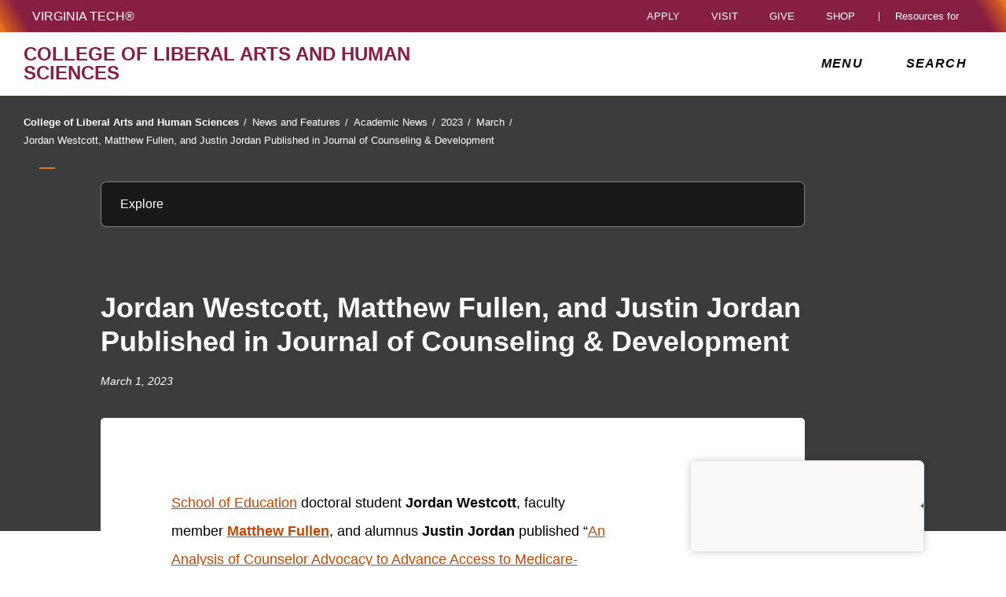

--- FILE ---
content_type: text/html;charset=utf-8
request_url: https://liberalarts.vt.edu/news/academic-news/2023/03/jordan-westcott-matthew-fullen-and-justin-jordan-published-in-journal-of-counseling-and-development.html
body_size: 19271
content:
<!DOCTYPE html>
<html lang="en">

<head>
    
    
    
    
    <meta http-equiv="content-type" content="text/html; charset=UTF-8"/>
    <meta name="generator" content="Ensemble: https://ensemble.cms.vt.edu/"/>
    <link rel="shortcut icon" href="//assets.cms.vt.edu/favicon/favicon.ico"/>
    <meta name="keywords" content="School of Education Academic News;Academic News March 2023;Academic News;Matthew Fullen;Research News Briefs"/>
    
    <meta name="pageType" content="article-page"/>
    <meta name="created" content="2023-03-02T20:39:34Z"/>
    <meta name="pubdate" content="2023-03-01T00:00:00Z"/>
    <meta name="last-modified" content="2023-03-02T20:39:29Z"/>
    <meta name="release-date" content="2023-03-01T00:00:00Z"/>
    <meta property="og:url" content="https://liberalarts.vt.edu/content/liberalarts_vt_edu/en/news/academic-news/2023/03/jordan-westcott-matthew-fullen-and-justin-jordan-published-in-journal-of-counseling-and-development.html"/>
    <meta property="og:type" content="article"/>
    <meta property="og:title" content="Jordan Westcott, Matthew Fullen, and Justin Jordan Published in Journal of Counseling &amp; Development"/>
    <meta name="twitter:url" content="https://liberalarts.vt.edu/content/liberalarts_vt_edu/en/news/academic-news/2023/03/jordan-westcott-matthew-fullen-and-justin-jordan-published-in-journal-of-counseling-and-development.html"/>
    <meta name="twitter:title" content="Jordan Westcott, Matthew Fullen, and Justin Jordan Published in Journal of Counseling &amp; Development"/>
    <meta name="twitter:card" content="summary"/>
    <meta property="thumbnail" content=""/>
<!--
<PageMap>
 <DataObject type="document">
  <Attribute name="title">Jordan Westcott, Matthew Fullen, and Justin Jordan Published in Journal of Counseling &amp; Development</Attribute>
  <Attribute name="description"></Attribute>
  <Attribute name="keywords">School of Education Academic News,Academic News March 2023,Academic News,Matthew Fullen,Research News Briefs</Attribute>
  <Attribute name="pageType">article-page</Attribute>
 </DataObject>
 <DataObject type="thumbnail"><Attribute name="src" value=""></Attribute></DataObject>
</PageMap> 
-->

<meta name="viewport" content="width=device-width, initial-scale=1.0"/>
<meta http-equiv="X-UA-Compatible" content="IE=edge"/>
<meta name="format-detection" content="telephone=no"/>
<meta name="facebook-domain-verification" content="o361an7jijh586jgybynmv8u73lpyr"/>
<script src="https://www.assets.cms.vt.edu/jquery/archives/jquery-3.cms.min.js"></script>

<script src="https://www.assets.cms.vt.edu/js/popper/archives/1.16.1/popper.min.js"></script>

<script src="https://www.assets.cms.vt.edu/bootstrap/archives/4.5.latest/js/bootstrap.min.js"></script>

<script defer src="https://www.assets.cms.vt.edu/font-awesome/archives-pro/5.latest/js/all.min.js"></script>

<!-- bootstrap responsive tabs -->
<script src="https://www.assets.cms.vt.edu/bootstrap/bootstrap-responsive-tabs/js/responsive-tabs.js"></script>


    
<link rel="stylesheet" href="/etc/clientlibs/vtlibs/main.lc-hash-lc.css" type="text/css">
<script src="/etc/clientlibs/vtlibs/main.lc-hash-lc.js"></script>


<link href="/etc/designs/vt-designs/vt-one.css" rel="stylesheet" type="text/css"/>
<link type="text/css" rel="stylesheet" href="/global_assets/templates/one/css/root.min.css"/>



<!-- Google Tag Manager -->

<script>(function(w,d,s,l,i){w[l]=w[l]||[];w[l].push({'gtm.start':
new Date().getTime(),event:'gtm.js'});var f=d.getElementsByTagName(s)[0],
j=d.createElement(s),dl=l!='dataLayer'?'&l='+l:'';j.async=true;j.src=
'//www.googletagmanager.com/gtm.js?id='+i+dl;f.parentNode.insertBefore(j,f);
})(window,document,'script','dataLayer','GTM-PDXC6S');</script>

<script>(function(w,d,s,l,i){w[l]=w[l]||[];w[l].push({'gtm.start':
      new Date().getTime(),event:'gtm.js'});var f=d.getElementsByTagName(s)[0],
      j=d.createElement(s),dl=l!='dataLayer'?'&l='+l:'';j.async=true;j.src=
      'https://www.googletagmanager.com/gtm.js?id='+i+dl;f.parentNode.insertBefore(j,f);
      })(window,document,'script','dataLayer','GTM-P6F85Q5');</script>
<!-- End Google Tag Manager -->

  <link type="text/css" href="/local_assets/www.liberalarts.vt.edu/one/modifyGlobalTemplate.css" rel="stylesheet"/>
  <script type="text/javascript" src="/local_assets/www.liberalarts.vt.edu/one/modifyGlobalJS.js"></script>
<title>Jordan Westcott, Matthew Fullen, and Justin Jordan Published in Journal of Counseling &amp; Development  | College of Liberal Arts and Human Sciences | Virginia Tech</title>
</head>

<body id="vt_theme_one" class="vt-article rightcol article-page clahs-main">
    <!-- Google Tag Manager (noscript) -->

<noscript><iframe src="https://www.googletagmanager.com/ns.html?id=GTM-PDXC6S" height="0" width="0" style="display:none;visibility:hidden"></iframe></noscript>

<noscript><iframe src="https://www.googletagmanager.com/ns.html?id=GTM-P6F85Q5" height="0" width="0" style="display:none;visibility:hidden"></iframe></noscript>
<!-- End Google Tag Manager (noscript) -->
    




<header class="header">
	<nav aria-label="Skip Links">
		<ul class="vt-skip-nav">
			<li class="vt-skip-navItem"><a class="vt-skip-navLink" href="#vt_main">Skip to main content</a></li>
			<li class="vt-skip-navItem"><a class="vt-skip-navLink" href="#vt_search_box" onclick="searchToggle();">Skip to search</a>
			</li>
		</ul>
	</nav>
	<div class="vt-wordMark">
		<a class="vt-wordMark-link" href="https://www.vt.edu"><img alt="" class="vt-wordMark-logo-image" src="https://www.assets.cms.vt.edu/images/whiteVTonTransparent.svg" focusable="false" aria-hidden="true"/><span class="vt-wordMark-text">Virginia Tech&reg;<span class="sr-only">
					home</span></span></a>
	</div>
	<div class="row vt-one-preHeader">
		<div class="vt-universal-access">
			<button onclick="accessToggle()" class="vt-access-toggle" aria-labelledby="vt_universal_access_label">
				<img alt="" src="https://www.assets.cms.vt.edu/images/accessibility_icon_white.svg" class="vt-access-toggle-icon vt-transparent-bg" focusable="false" aria-hidden="true"/>
				<span class="sr-only">Universal Access Toggle</span>
			</button>
			<div role="tooltip" id="vt_universal_access_label" class="vt-universal-access-label">Universal Access</div>
			<div role="dialog" id="vt_access_dialog" aria-labelledby="vt_access_dialog_label" aria-describedby="vt_access_dialog_label" aria-modal="true" class="vt-access-dialog-wrapper" aria-hidden="true">
				<div class="vt-access-dialog">
					<button onclick="accessToggle()" class="vt-access-dialog-close" tabindex="-1" aria-label="Close Universal Access dialog">
						<span class="far fa-times" focusable="false" aria-hidden="true"></span>
						<span class="sr-only">Close Universal Access dialog</span>
					</button>
					<span id="vt_access_dialog_label" class="vt-access-dialog-label">Universal Access Options</span>
					<ul class="vt-access-options" role="group">
						<li class="vt-access-item"><a href="https://www.vt.edu/accessibility/barrier.html" onclick="accessToggle()" class="vt-access-item-link" tabindex="-1"><img src="https://www.assets.cms.vt.edu/images/vt-accessibility_report-barrier.svg" alt="" class="vt-access-item-linkImage vt-transparent-bg" focusable="false" aria-hidden="true"/><span class="vt-access-item-linkText">Report a
									barrier</span></a>
						</li>
						<li class="vt-access-item"><a href="https://www.vt.edu/accessibility.html" onclick="accessToggle()" class="vt-access-item-link" tabindex="-1"><img src="https://www.assets.cms.vt.edu/images/vt-accessibility_accessibility-portal.svg" alt="" class="vt-access-item-linkImage vt-transparent-bg" focusable="false" aria-hidden="true"/><span class="vt-access-item-linkText">Accessibility
									portal</span></a></li>
						<li class="vt-access-item vt-access-slider">
							<button id="vt_ua_pauseallvids" onclick="pauseAllVids();" class="vt-access-item-slider" tabindex="-1" aria-pressed="false">
								<img src="https://www.assets.cms.vt.edu/images/toggle_slider_off-01.svg" alt="" class="vt-access-item-sliderImage vt-transparent-bg vt-toggle-off" focusable="false" aria-hidden="true"/>
								<img src="https://www.assets.cms.vt.edu/images/toggle_slider_on-01.svg" alt="" class="vt-access-item-sliderImage vt-transparent-bg vt-toggle-on d-none" focusable="false" aria-hidden="true"/>
								<span class="vt-access-item-slider-text">Pause all background videos</span>
								<!-- <span class="vt-access-item-slider-text vt-toggle-on d-none">Disable pause all background videos</span> -->
								<!-- <img src="https://www.assets.cms.vt.edu/images/vt-accessibility_pauseVids.svg" alt="" class="vt-access-item-linkImage vt-transparent-bg" focusable="false" aria-hidden="true" />
						<span class="vt-access-item-linkText">Pause all background videos</span> -->
							</button>
						</li>
						<li class="vt-access-item vt-access-slider">
							<button id="vt_ua_underlineLinks" onclick="linkUnderlineToggle();" class="vt-access-item-slider" tabindex="-1" aria-pressed="false">
								<img src="https://www.assets.cms.vt.edu/images/toggle_slider_off-01.svg" alt="" class="vt-access-item-sliderImage vt-transparent-bg vt-toggle-off" focusable="false" aria-hidden="true"/>
								<img src="https://www.assets.cms.vt.edu/images/toggle_slider_on-01.svg" alt="" class="vt-access-item-sliderImage vt-transparent-bg vt-toggle-on d-none" focusable="false" aria-hidden="true"/>
								<span class="vt-access-item-slider-text">Underline all links</span>
								<!-- <span class="vt-access-item-slider-text vt-toggle-on d-none">Disable underline all links</span> -->
								<!-- <img src="https://www.assets.cms.vt.edu/images/vt-accessibility_underline.svg" alt="" class="vt-access-item-linkImage vt-transparent-bg" focusable="false" aria-hidden="true" />
						<span class="vt-access-item-linkText">Turn link underline <span class="vt-underline-on">On</span><span class="vt-underline-off">Off</span></span> -->
							</button>
						</li>

					</ul>
				</div> <!-- end vt-access-dialog -->
			</div> <!-- end vt_access_dialog -->
		</div> <!-- end vt-universal-access -->

		<nav class="vt-actions-header" aria-label="Actions and Audiences">
			<div class="vt-common-wrapper" aria-label="Actions" role="group">
				<ul id="vt_common">
					<li class="vt-common-item"><a class="vt-common-link" href="https://www.vt.edu/apply.html">Apply</a>
					</li>
					<li class="vt-common-item"><a class="vt-common-link" href="https://www.vt.edu/visit.html">Visit</a>
					</li>
					<li class="vt-common-item"><a class="vt-common-link" href="https://give.vt.edu">Give</a></li>

					<li class="vt-common-item">
						<div class="vt-shop-wrapper">
							<button id="vt_header_shop_toggle" class="vt-shop-toggle" aria-haspopup="true" aria-controls="vt_header_shop_options" aria-expanded="false">
								<span class="vt-shop-toggle-text">Shop</span>
								<span class="far fa-chevron-down" aria-hidden="true" focusable="false" role="presentation"></span>
							</button>
							<ul id="vt_header_shop_options" class="vt-shop-options closed" aria-labelledby="vt_header_shop_toggle" aria-hidden="true" role="menu">
								<li class="vt-shop-item" role="presentation"><a role="menuitem" class="vt-shop-item-link" tabindex="-1" href="https://shop.hokiesports.com/va-tech-hokies/hokie-gear/t-91478717+c-2389279856+z-8-2624068228?_s=bm-vt_edu_top_nav&amp;utm_source=vt_edu&amp;utm_medium=referral"><span class="vt-shop-title">Hokie Sports Shop</span><br/><span class="vt-shop-description">Apparel, clothing, gear and
											merchandise</span></a></li>
								<li class="vt-shop-item" role="presentation"><a role="menuitem" class="vt-shop-item-link" tabindex="-1" href="https://www.bkstr.com/virginiatechstore/home?cm_mmc=EduSite-_-PullDown-_-2130"><span class="vt-shop-title">Hokie Shop</span><br/><span class="vt-shop-description">University Bookstore,
											merchandise and gifts</span></a></li>
								<li class="vt-shop-item" role="presentation"><a role="menuitem" class="vt-shop-item-link" tabindex="-1" href="https://hokiegear.com"><span class="vt-shop-title">Hokie Gear</span><br/><span class="vt-shop-description">Everything you need to know about Hokie gear</span></a></li><li class="vt-shop-item" role="presentation"><a role="menuitem" class="vt-shop-item-link" tabindex="-1" href="https://www.vt.edu/plates"><span class="vt-shop-title">Hokie
											License Plates</span><br/><span class="vt-shop-description">Part of every Virginia Tech plate purchase
											funds
											scholarships</span></a></li>
							</ul>
						</div>
					</li>


				</ul>
			</div>
			<div id="vt_header_resources_for" class="vt-resources-for-wrapper" aria-label="Audiences" role="group">
				<button id="vt_header_resources_toggle" class="vt-resources-toggle" aria-haspopup="true" aria-controls="vt_header_resources_options" aria-expanded="false">
					<span class="vt-resources-toggle-text">Resources for</span>
					<span class="far fa-chevron-down" aria-hidden="true" focusable="false" role="presentation"></span>
				</button>
				<ul id="vt_header_resources_options" class="vt-resources-options closed" aria-labelledby="vt_header_resources_toggle" aria-hidden="true" role="menu">
					<li class="vt-resources-item" role="presentation"><a role="menuitem" tabindex="-1" class="vt-resources-item-link" href="https://www.vt.edu/admissions.html">Future Students</a>
					</li>
					<li class="vt-resources-item" role="presentation"><a role="menuitem" tabindex="-1" class="vt-resources-item-link" href="https://www.vt.edu/resources/current-students.html">Current
							Students</a></li>
					<li class="vt-resources-item" role="presentation"><a role="menuitem" tabindex="-1" class="vt-resources-item-link" href="https://www.vt.edu/resources/parents-and-families.html">Parents and Families</a></li>
					<li class="vt-resources-item" role="presentation"><a role="menuitem" tabindex="-1" class="vt-resources-item-link" href="https://www.vt.edu/resources/faculty-and-staff.html">Faculty and Staff</a></li>
					<li class="vt-resources-item" role="presentation"><a role="menuitem" tabindex="-1" class="vt-resources-item-link" href="https://alumni.vt.edu">Alumni</a></li>
					<li class="vt-resources-item" role="presentation"><a role="menuitem" tabindex="-1" class="vt-resources-item-link" href="https://www.vt.edu/link.html">Industry and Partners</a>
					</li>
				</ul>
			</div>
		</nav> <!-- end vt-actions-header -->
	</div> <!-- end vt-one-preHeader -->

	<div class="row vt-one-headerRow">
		<div class="col header-col">
			<div id="vt_logo" class="vt-logo">
				<a href="/" class="vt-logo-link">

					<span class="vt-logo-text">College of Liberal Arts and Human Sciences</span>

				</a>
			</div>

			<nav class="col" id="vt_nav" aria-label="Site Menu">
				<div class="linkWrapper">
					<button class="vt-nav-toggle" aria-controls="vt_offcanvas_nav" aria-expanded="false" onclick="javascript:navToggle();">
						<span class="vt-nav-toggleLabel">Menu</span>
						<span class="far fa-bars menu-open" aria-hidden="true" focusable="false" role="presentation"></span>
						<span class="far fa-times menu-close d-none" aria-hidden="true" focusable="false" role="presentation"></span>
					</button>
				</div>
				<div id="vt_offcanvas_nav" role="group" aria-label="Main Menu Drawer" aria-hidden="true" tabindex="-1">
					
					
						<ol id="vt_parent_org" class="vt-parent-org" aria-label="Parent Organization and Current Site">
							<li class="vt-currentSiteTitle">
								<a class="vt-currentSiteTitle-link" href="/" tabindex="-1">College of Liberal Arts and Human Sciences</a>
							</li>
						</ol>
					
					
<!-- Draws the top navigation for media-building-->



    <ul id="vt_main_nav" aria-label="Pages in Site">

  <li class="nav-item"><div class="link-wrapper"><a href="https://liberalarts.vt.edu/why-study-here.html" tabindex="-1">Why Study Here?</a></div></li> 
                    <li class="nav-item has-submenu">
                      <div class="link-wrapper">
                        <a href="https://liberalarts.vt.edu/about.html" class="" tabindex="-1">About</a>
                        <button tabindex="-1" class="fold-icon" onclick="javascript:foldAction(this);" aria-expanded="false" aria-label="About Submenu Toggle" aria-controls="about_submenu">
                          <span class="far fa-times" focusable="false"></span>
                          <span class="sr-only">About Submenu Toggle</span>
                        </button>
                      </div>
                          <ul class="submenu" id="about_submenu" role="group" aria-label="About Submenu">
                              <li class="nav-item"><a href="https://liberalarts.vt.edu/about/why-liberal-arts-.html" tabindex="-1">Why Liberal Arts?</a></li><li class="nav-item"><a href="https://liberalarts.vt.edu/about/from-the-dean.html" tabindex="-1">Office of the Dean</a></li><li class="nav-item"><a href="https://liberalarts.vt.edu/about/our-leadership.html" tabindex="-1">Our Leadership</a></li><li class="nav-item"><a href="https://liberalarts.vt.edu/about/our-faculty.html" tabindex="-1">Our Faculty</a></li><li class="nav-item"><a href="https://liberalarts.vt.edu/about/our-alumni.html" tabindex="-1">Alumni and Friends</a></li><li class="nav-item"><a href="https://liberalarts.vt.edu/about/giving.html" tabindex="-1">Giving</a></li><li class="nav-item"><a href="https://liberalarts.vt.edu/about/awards-and-honors.html" tabindex="-1">Awards and Honors</a></li><li class="nav-item"><a href="https://liberalarts.vt.edu/about/staff-association.html" tabindex="-1">Staff Association</a></li><li class="nav-item"><a href="https://liberalarts.vt.edu/about/international-initiatives.html" tabindex="-1">International Initiatives</a></li><li class="nav-item"><a href="https://liberalarts.vt.edu/about/faculty-and-staff-resources.html" tabindex="-1">Faculty and Staff Resources</a></li>
                          </ul>
                    </li>

                    <li class="nav-item"><div class="link-wrapper"><a href="https://liberalarts.vt.edu/contact-us.html" tabindex="-1">Contact Us</a></div></li> 
                    <li class="nav-item has-submenu">
                      <div class="link-wrapper">
                        <a href="https://liberalarts.vt.edu/academics.html" class="" tabindex="-1">Academics</a>
                        <button tabindex="-1" class="fold-icon" onclick="javascript:foldAction(this);" aria-expanded="false" aria-label="Academics Submenu Toggle" aria-controls="academics_submenu">
                          <span class="far fa-times" focusable="false"></span>
                          <span class="sr-only">Academics Submenu Toggle</span>
                        </button>
                      </div>
                          <ul class="submenu" id="academics_submenu" role="group" aria-label="Academics Submenu">
                              <li class="nav-item"><a href="https://liberalarts.vt.edu/academics/majors-and-minors.html" tabindex="-1">Majors and Minors</a></li><li class="nav-item"><a href="https://liberalarts.vt.edu/academics/graduate-programs.html" tabindex="-1">Graduate Programs</a></li><li class="nav-item"><a href="https://liberalarts.vt.edu/academics/online-programs.html" tabindex="-1">Online Programs</a></li><li class="nav-item"><a href="https://liberalarts.vt.edu/academics/accelerated-graduate-programs.html" tabindex="-1">Accelerated Graduate Programs</a></li>
                          </ul>
                    </li>

                    
                    <li class="nav-item has-submenu">
                      <div class="link-wrapper">
                        <a href="https://liberalarts.vt.edu/beyond-the-classroom.html" class="" tabindex="-1">Beyond the Classroom</a>
                        <button tabindex="-1" class="fold-icon" onclick="javascript:foldAction(this);" aria-expanded="false" aria-label="Beyond the Classroom Submenu Toggle" aria-controls="beyond_the_classroom_submenu">
                          <span class="far fa-times" focusable="false"></span>
                          <span class="sr-only">Beyond the Classroom Submenu Toggle</span>
                        </button>
                      </div>
                          <ul class="submenu" id="beyond_the_classroom_submenu" role="group" aria-label="Beyond the Classroom Submenu">
                              <li class="nav-item"><a href="https://liberalarts.vt.edu/beyond-the-classroom/student-organizations.html" tabindex="-1">Student Organizations</a></li><li class="nav-item"><a href="https://liberalarts.vt.edu/beyond-the-classroom/college-ambassador-program.html" tabindex="-1">College Ambassador Program</a></li><li class="nav-item"><a href="https://liberalarts.vt.edu/beyond-the-classroom/undergraduate-research.html" tabindex="-1">Undergraduate Research</a></li><li class="nav-item"><a href="https://liberalarts.vt.edu/beyond-the-classroom/study-abroad.html" tabindex="-1">Study Abroad</a></li><li class="nav-item"><a href="https://liberalarts.vt.edu/beyond-the-classroom/scholarships-and-awards.html" tabindex="-1">Scholarships and Awards</a></li><li class="nav-item"><a href="https://liberalarts.vt.edu/beyond-the-classroom/internships.html" tabindex="-1">Internships</a></li><li class="nav-item"><a href="https://liberalarts.vt.edu/beyond-the-classroom/academic-and-career-advising.html" tabindex="-1">Academic and Career Advising</a></li><li class="nav-item"><a href="https://liberalarts.vt.edu/beyond-the-classroom/career-exploration.html" tabindex="-1">Career Exploration</a></li>
                          </ul>
                    </li>

                    
                    <li class="nav-item has-submenu">
                      <div class="link-wrapper">
                        <a href="https://liberalarts.vt.edu/departments-and-schools.html" class="" tabindex="-1">Departments and Schools</a>
                        <button tabindex="-1" class="fold-icon" onclick="javascript:foldAction(this);" aria-expanded="false" aria-label="Departments and Schools Submenu Toggle" aria-controls="departments_and_schools_submenu">
                          <span class="far fa-times" focusable="false"></span>
                          <span class="sr-only">Departments and Schools Submenu Toggle</span>
                        </button>
                      </div>
                          <ul class="submenu" id="departments_and_schools_submenu" role="group" aria-label="Departments and Schools Submenu">
                              <li class="nav-item"><a href="https://liberalarts.vt.edu/departments-and-schools/department-of-english.html" tabindex="-1">Department of English</a></li><li class="nav-item"><a href="https://liberalarts.vt.edu/departments-and-schools/department-of-history.html" tabindex="-1">Department of History</a></li><li class="nav-item"><a href="https://liberalarts.vt.edu/departments-and-schools/department-of-human-development-and-family-science.html" tabindex="-1">Department of Human Development and Family Science</a></li><li class="nav-item"><a href="https://liberalarts.vt.edu/departments-and-schools/department-of-modern-and-classical-languages-and-literatures.html" tabindex="-1">Department of Modern and Classical Languages and Literatures</a></li><li class="nav-item"><a href="https://liberalarts.vt.edu/departments-and-schools/department-of-philosophy.html" tabindex="-1">Department of Philosophy</a></li><li class="nav-item"><a href="https://liberalarts.vt.edu/departments-and-schools/department-of-political-science.html" tabindex="-1">Department of Political Science</a></li><li class="nav-item"><a href="https://liberalarts.vt.edu/departments-and-schools/department-of-religion-and-culture.html" tabindex="-1">Department of Religion and Culture</a></li><li class="nav-item"><a href="https://liberalarts.vt.edu/departments-and-schools/department-of-science-technology-and-society.html" tabindex="-1">Department of Science, Technology, and Society</a></li><li class="nav-item"><a href="https://liberalarts.vt.edu/departments-and-schools/department-of-sociology.html" tabindex="-1">Department of Sociology</a></li><li class="nav-item"><a href="https://liberalarts.vt.edu/departments-and-schools/school-of-communication.html" tabindex="-1">School of Communication</a></li><li class="nav-item"><a href="https://liberalarts.vt.edu/departments-and-schools/school-of-education.html" tabindex="-1">School of Education</a></li><li class="nav-item"><a href="https://liberalarts.vt.edu/departments-and-schools/school-of-performing-arts-.html" tabindex="-1">School of Public and International Affairs</a></li><li class="nav-item"><a href="https://liberalarts.vt.edu/departments-and-schools/rotc.html" tabindex="-1">Reserve Officer Training Corps</a></li>
                          </ul>
                    </li>

                    <li class="nav-item"><div class="link-wrapper"><a href="https://liberalarts.vt.edu/research-centers.html" tabindex="-1">Centers, Labs, and Programs</a></div></li> 
                    <li class="nav-item has-submenu">
                      <div class="link-wrapper">
                        <a href="https://liberalarts.vt.edu/research.html" class="" tabindex="-1">Research</a>
                        <button tabindex="-1" class="fold-icon" onclick="javascript:foldAction(this);" aria-expanded="false" aria-label="Research Submenu Toggle" aria-controls="research_submenu">
                          <span class="far fa-times" focusable="false"></span>
                          <span class="sr-only">Research Submenu Toggle</span>
                        </button>
                      </div>
                          <ul class="submenu" id="research_submenu" role="group" aria-label="Research Submenu">
                              <li class="nav-item"><a href="https://liberalarts.vt.edu/research/liberalarts-grant-resources.html" tabindex="-1">Grant Resources and Opportunities</a></li><li class="nav-item"><a href="https://liberalarts.vt.edu/research/research-contacts.html" tabindex="-1">Research Contacts</a></li><li class="nav-item"><a href="https://liberalarts.vt.edu/research/research-stories.html" tabindex="-1">Research Stories</a></li><li class="nav-item"><a href="https://liberalarts.vt.edu/research/research-briefs.html" tabindex="-1">Research Briefs</a></li><li class="nav-item"><a href="https://liberalarts.vt.edu/research/research-projects.html" tabindex="-1">Research Projects</a></li><li class="nav-item"><a href="https://liberalarts.vt.edu/research/graduate-research.html" tabindex="-1">Graduate Student Research</a></li><li class="nav-item"><a href="https://liberalarts.vt.edu/research/liberalarts-research-fellowships.html" tabindex="-1">Research Fellowships and Workshops</a></li>
                          </ul>
                    </li>

                    <li class="nav-item"><div class="link-wrapper"><a href="https://liberalarts.vt.edu/bookshelf.html" tabindex="-1">Bookshelf</a></div></li> 
                    <li class="nav-item has-submenu">
                      <div class="link-wrapper">
                        <a href="https://liberalarts.vt.edu/news.html" class="" tabindex="-1">News and Features</a>
                        <button tabindex="-1" class="fold-icon" onclick="javascript:foldAction(this);" aria-expanded="false" aria-label="News and Features Submenu Toggle" aria-controls="news_and_features_submenu">
                          <span class="far fa-times" focusable="false"></span>
                          <span class="sr-only">News and Features Submenu Toggle</span>
                        </button>
                      </div>
                          <ul class="submenu" id="news_and_features_submenu" role="group" aria-label="News and Features Submenu">
                              <li class="nav-item"><a href="https://liberalarts.vt.edu/news/articles.html" tabindex="-1">News Stories</a></li><li class="nav-item"><a href="https://liberalarts.vt.edu/news/in-the-news.html" tabindex="-1">Media Mentions</a></li><li class="nav-item"><a href="https://liberalarts.vt.edu/news/academic-news.html" tabindex="-1">Academic News</a></li><li class="nav-item"><a href="https://liberalarts.vt.edu/news/events.html" tabindex="-1">Featured College Events</a></li><li class="nav-item"><a href="https://liberalarts.vt.edu/news/video.html" tabindex="-1">Video</a></li><li class="nav-item"><a href="https://liberalarts.vt.edu/news/magazine.html" tabindex="-1">Magazine</a></li>
                          </ul>
                    </li>

                    
                    <li class="nav-item has-submenu">
                      <div class="link-wrapper">
                        <a href="https://liberalarts.vt.edu/alumni.html" class="" tabindex="-1">Alumni and Friends</a>
                        <button tabindex="-1" class="fold-icon" onclick="javascript:foldAction(this);" aria-expanded="false" aria-label="Alumni and Friends Submenu Toggle" aria-controls="alumni_and_friends_submenu">
                          <span class="far fa-times" focusable="false"></span>
                          <span class="sr-only">Alumni and Friends Submenu Toggle</span>
                        </button>
                      </div>
                          <ul class="submenu" id="alumni_and_friends_submenu" role="group" aria-label="Alumni and Friends Submenu">
                              <li class="nav-item"><a href="https://liberalarts.vt.edu/alumni/alumni-advisory-board.html" tabindex="-1">Alumni Engagement Committee</a></li><li class="nav-item"><a href="https://liberalarts.vt.edu/alumni/alumni-bookshelf.html" tabindex="-1">Alumni Bookshelf</a></li><li class="nav-item"><a href="https://liberalarts.vt.edu/alumni/news-stories.html" tabindex="-1">Alumni News and Profiles</a></li><li class="nav-item"><a href="https://liberalarts.vt.edu/alumni/looking-for-your-college.html" tabindex="-1">Looking for Your College?</a></li><li class="nav-item"><a href="https://liberalarts.vt.edu/alumni/events.html" tabindex="-1">Events</a></li><li class="nav-item"><a href="https://liberalarts.vt.edu/alumni/contact-us.html" tabindex="-1">Contact Us</a></li><li class="nav-item"><a href="https://liberalarts.vt.edu/alumni/illuminators-messages.html" tabindex="-1">Illuminators Messages to Alumni</a></li><li class="nav-item"><a href="https://liberalarts.vt.edu/alumni/photo-gallery.html" tabindex="-1">Photo Gallery</a></li><li class="nav-item"><a href="https://liberalarts.vt.edu/alumni/be-proud.html" tabindex="-1">Be Proud</a></li><li class="nav-item"><a href="https://liberalarts.vt.edu/alumni/be-involved.html" tabindex="-1">Be Involved</a></li><li class="nav-item"><a href="https://liberalarts.vt.edu/alumni/be-invested.html" tabindex="-1">Be Invested</a></li><li class="nav-item"><a href="https://liberalarts.vt.edu/alumni/awards.html" tabindex="-1">Alumni Awards and Hall of Honor</a></li>
                          </ul>
                    </li>

                    <li class="nav-item"><div class="link-wrapper"><a href="https://liberalarts.vt.edu/commencement.html" tabindex="-1">Commencement</a></div></li> <li class="nav-item"><div class="link-wrapper"><a href="https://liberalarts.vt.edu/calendar.html" tabindex="-1">Events Calendar</a></div></li> <li class="nav-item"><div class="link-wrapper"><a href="https://liberalarts.vt.edu/humanities-week.html" tabindex="-1">Virginia Tech Humanities Week</a></div></li> <li class="nav-item"><div class="link-wrapper"><a href="https://liberalarts.vt.edu/find-your-career.html" tabindex="-1">Find Your Career</a></div></li> 
  </ul>
    <div class="vt-common-wrapper" aria-label="Actions" role="group">
      <ul class="vt-actions-nav">
        <li class="vt-common-item"><a class="vt-common-link" href="https://vt.edu/apply.html">Apply</a></li>
        <li class="vt-common-item"><a class="vt-common-link" href="https://vt.edu/visit.html">Visit</a></li>
        <li class="vt-common-item"><a class="vt-common-link" href="https://give.vt.edu">Give</a></li>

        <li class="vt-shop-wrapper d-md-none">
          <div class="vt-nav-shop-wrapper">
            <button id="vt_nav_shop_toggle" class="vt-shop-toggle fold-icon" aria-controls="vt_nav_shop_options" aria-expanded="false">
              <span class="vt-nav-shop-title">Shop</span>
              <span class="far fa-times" focusable="false"></span>
            </button>
            <ul id="vt_nav_shop_options" class="vt-shop-options open" aria-labelledby="vt_header_shop_toggle" aria-hidden="true" role="menu">
								<li class="vt-shop-item" role="presentation"><a role="menuitem" class="vt-shop-item-link" tabindex="-1" href="https://shop.hokiesports.com/va-tech-hokies/hokie-gear/t-91478717+c-2389279856+z-8-2624068228?_s=bm-vt_edu_top_nav&amp;utm_source=vt_edu&amp;utm_medium=referral"><span class="vt-shop-title">Hokie Sports Shop</span><br><span class="vt-shop-description">Apparel, clothing, gear and
											merchandise</span></a></li>
								<li class="vt-shop-item" role="presentation"><a role="menuitem" class="vt-shop-item-link" tabindex="-1" href="https://www.bkstr.com/virginiatechstore/home?cm_mmc=EduSite-_-PullDown-_-2130"><span class="vt-shop-title">Hokie Shop</span><br><span class="vt-shop-description">University Bookstore,
											merchandise and gifts</span></a></li>
								<li class="vt-shop-item" role="presentation"><a role="menuitem" class="vt-shop-item-link" tabindex="-1" href="https://hokiegear.com"><span class="vt-shop-title">Hokie Gear</span><br><span class="vt-shop-description">Everything you need to know about Hokie gear</span></a></li><li class="vt-shop-item" role="presentation"><a role="menuitem" class="vt-shop-item-link" tabindex="-1" href="https://www.vt.edu/plates"><span class="vt-shop-title">Hokie
											License Plates</span><br><span class="vt-shop-description">Part of every Virginia Tech plate purchase
											funds
											scholarships</span></a></li>
							</ul>
          </div>
        </li>

      </ul>
    </div>
    <div class="vt-resources-for-wrapper d-md-none">
      <div class="vt-nav-resources-wrapper" aria-label="Audiences" role="group">
        <div class="vt-resources-link-wrapper">
          <button id="vt_nav_resources_toggle" class="fold-icon vt-resources-toggle" aria-controls="vt_nav_resources_options" aria-expanded="true">
            <span class="vt-nav-resources-title">Resources for</span>
            <span class="far fa-times" focusable="false"></span>
          </button>
        </div>
        <ul id="vt_nav_resources_options" class="vt-resources-options open" aria-labelledby="vt_nav_resources_toggle" role="menu">
          <li class="vt-resources-item" role="presentation"><a role="menuitem" tabindex="-1" class="vt-resources-item-link" href="https://vt.edu/admissions.html">Future Students</a></li>
          <li class="vt-resources-item" role="presentation"><a role="menuitem" tabindex="-1" class="vt-resources-item-link" href="https://vt.edu/resources/current-students.html">Current Students</a></li>
          <li class="vt-resources-item" role="presentation"><a role="menuitem" tabindex="-1" class="vt-resources-item-link" href="https://vt.edu/resources/parents-and-families.html">Parents and Families</a></li>
          <li class="vt-resources-item" role="presentation"><a role="menuitem" tabindex="-1" class="vt-resources-item-link" href="https://vt.edu/resources/faculty-and-staff.html">Faculty and Staff</a></li>
          <li class="vt-resources-item" role="presentation"><a role="menuitem" tabindex="-1" class="vt-resources-item-link" href="https://alumni.vt.edu">Alumni</a></li>
          <li class="vt-resources-item" role="presentation"><a role="menuitem" tabindex="-1" class="vt-resources-item-link" href="https://vt.edu/resources/industry-and-partners.html">Industry and Partners</a></li>
        </ul>
      </div>
    </div>


				</div>
			</nav><!-- end vt_nav -->

			<div class="col" id="vt_header_search" role="search">
				<div class="linkWrapper">
					<button class="vt-search-toggle" aria-controls="vt_search_drawer" onclick="javascript:searchToggle();" aria-label="enter search terms">
						<span class="vt-search-toggleLabel">Search</span>
						<span class="far fa-search search-open" aria-hidden="true" focusable="false" role="presentation"></span>
						<span class="far fa-times search-close d-none" aria-hidden="true" focusable="false" role="presentation"></span>
					</button>
				</div>
				<!-- GOOGLE JSON SEARCH
				** These elements are placed based on design concepts Apr 26, 2023.
				** Current designs use a two-column results page layout.
				** Form and options span the screen, everything else to a column -->
				<script src="https://www.assets.cms.vt.edu/js/x509/x509.js"></script>
				<div class="vt-search-wrapper" id="vt_search_drawer" data-searchpageid="014605715938893978548:80loa2rutjq" data-name="siteURL" data-value="liberalarts.vt.edu" aria-label="Search Drawer" role="group">

					<!-- Live region -->
					<div role="status" class="vt-status-announce sr-only" id="vt_status_announce"></div>

					<form class="vt-header-search-form vt-one vt-header-search-form-tools" id="vt_header_search_form" accept-charset="utf-8">
						<label id="vtx_header_query_label" class="sr-only">Search query</label>
						<input id="vt_search_box" class="vt-header-search-q" autocomplete="off" type="text" size="10" name="q" title="search" aria-label="search" dir="ltr" spellcheck="false" aria-labelledby="vtx_header_query_label"/>
						<div class="" id="gs_st50" dir="ltr">
							<a class="" href="javascript:void(0)" title="Clear search box" role="button" style="display: none;"><span class="" id="gs_cb50" aria-hidden="true">×</span></a>
						</div>
						<button class="vt-header-search-button" id="vt_header_search_button" type="submit" name="vt-header-search-btn" title="Submit search" aria-label="Submit search">
							<span class="vt-search-submit-btn-text">search</span>
							<svg class="vt-search-submit-btn-img vt-arrow-right" data-name="Arrow right" xmlns="http://www.w3.org/2000/svg" viewBox="0 0 9.71777 9.67128" aria-hidden="true" focusable="false" role="presentation">
								<path fill="currentColor" data-name="right" d="M9.22016,5.31671a.712.712,0,0,0,.0061-1.0069l-.0061-.0061-3.895-3.839a.72054.72054,0,0,0-1.017,1.021l2.27,2.278c.186.187.124.339-.142.339H.98116a.722.722,0,0,0,0,1.443h5.454c.265,0,.329.152.142.339l-2.269,2.279a.72019.72019,0,0,0,1.017,1.02Z">
								</path>
							</svg>
							<svg class="vt-search-submit-btn-img vt-magnify" viewBox="0 0 15.474 16" aria-hidden="true" focusable="false" role="presentation" xmlns="http://www.w3.org/2000/svg">
								<path id="search-icon" fill="currentColor" d="M14.521,16a.932.932,0,0,1-.675-.289l-3.558-3.678a6.29,6.29,0,0,1-8.4-.645A6.747,6.747,0,0,1,0,6.67,6.743,6.743,0,0,1,1.89,1.954a6.3,6.3,0,0,1,9.124,0,6.889,6.889,0,0,1,.623,8.683l3.558,3.679a1.011,1.011,0,0,1,0,1.4A.928.928,0,0,1,14.521,16ZM6.451,1.971A4.444,4.444,0,0,0,3.238,3.348a4.813,4.813,0,0,0,0,6.645,4.438,4.438,0,0,0,6.426,0,4.817,4.817,0,0,0,0-6.645A4.441,4.441,0,0,0,6.451,1.971Z"/>
							</svg>
						</button>
						<div class="" title="clear results">&nbsp;</div>
						<div class="vt-header-site-search">
							<div class="vt-site-search">
								<!-- inject site search options -->
								<div class="vt-site-search-row">
									<input class="vt-site-search-option vt-option-searchThisSite" type="radio" id="vt_option_searchThisSite" name="siteSearch" value="014605715938893978548:80loa2rutjq" data-site-search="site:liberalarts.vt.edu" data-search="014605715938893978548:80loa2rutjq" data-name="websearch" data-domain="on liberalarts.vt.edu" checked/>
									<label class="vt-site-search-label" for="vt_option_searchThisSite">
										Search this site <span class="vt-site-search-label-text sr-only"></span>
									</label>
									<span class="vt-search-radio-button"></span>
								</div>
								<div class="vt-site-search-row">
									<input class="vt-site-search-option vt-option-searchAllSites" type="radio" id="vt_option_searchAllSites" name="siteSearch" value="012042020361247179657:wmrvw9b99ug" data-site-search="" data-search="012042020361247179657:wmrvw9b99ug" data-name="websearch" data-domain="on all sites"/>
									<label class="vt-site-search-label" for="vt_option_searchAllSites">
										Search all vt.edu sites <span class="vt-site-search-label-text sr-only"></span>
									</label>
									<span class="vt-search-radio-button"></span>
								</div>
								<div class="vt-site-search-row">
									<input class="vt-site-search-option vt-option-searchPeople" type="radio" id="vt_option_searchPeople" name="siteSearch" value="012042020361247179657:wmrvw9b99ug" data-site-search="" data-search="peoplesearch" data-search-peoplesearch="true" data-name="peoplesearch" data-domain="on all sites"/>
									<label class="vt-site-search-label" for="vt_option_searchPeople">
										People search <span class="vt-site-search-label-text sr-only"></span>
									</label>
									<span class="vt-search-radio-button"></span>
								</div>
							</div>
							<div class="vt-frequent">
								<span class="vt-frequent-label">Frequent Searches:</span>
								<div class="vt-frequent-links"></div>
							</div>
						</div><!-- end vt-header-site-search -->

					</form> <!-- end vt_header_search_form -->

					<div class="vt-header-search-wrapper">
					
						<!-- REFINEMENTS MENU  -->
						<div class="vt-header-refinement-wrapper vt-tabs" id="vt_refinements_menu" hidden>
							<div class="vt-refinement-menu vt-tablist" data-refinement="websearch" data-current-page="1" role="tablist"><!-- inject menu html --></div>
						</div>

						<!-- SEARCH RESULTS -->
						<div class="vt-results-wrapper">
							<div class="vt-results active" id="vt_results">

								<!-- Web search -->
								<div class="vt-websearch vt-results-display active" id="vt_websearch" role="tabpanel" tabindex="-1" aria-labelledby="vt_refine_menu_websearch" data-name="websearch">
									<div class="vt-websearch-label-sort-wrapper vt-search-label-sort-wrapper">
										
										<div class="vt-websearch-label vt-search-results-label" id="vt_websearch_label" tabindex="-1"> 
											<span class="vt-search-result-label-text" role="heading" aria-level="2"> 
												<span class="vt-search-result-label-text-name">Web</span> results for <span class="vt-search-result-query"></span>
												<span class="vt-search-domain-text"></span>
											</span> 
											<span class="vt-search-result-time">
												<span class="vt-search-result-time-page-text"></span>
											</span> 
										</div>
										<!-- inject sort menu -->
										<div class="vt-websearch-sort vt-search-results-sort">
											<select id="websearch_sort" data-name="websearch" data-label="" data-reset="false" aria-label="Sort websearch results" class="vt-sort-results" name="sort">
												<option class="sort-relevance" data-name="relevance" aria-label="sort results by relevance" value="relevance" selected="true">Sort by relevance</option>
												<option class="sort-date" aria-label="sort results by date, newest items first" value="date" data-name="date"> Sort by date</option>
											</select>
										</div>
									</div>
									<ol class="vt-promotion-results vt-results-promotion" data-name="promotion" id="vt_search_promotions"><!-- inject promotion list --></ol>
									<ol class="vt-websearch-results vt-results-list vt-results-websearch" id="vt_refinement_websearch" data-name="websearch"><!-- inject list items --></ol>

									<!-- inject pagination -->
									<div id="vt_websearch_pagination" class="vt-pagination-row vt-websearch-pagination" data-current-page="1">
										<div class="vt-pagination-prev">
											<a class="vt-pagination-link previous">
												<!--insert previous icon -->
												<span class="vt-pagination-text-wrapper"><svg class="svg-inline--fa fa-caret-left fa-w-6" focusable="false" aria-hidden="true" data-prefix="fa" data-icon="caret-left" role="img" xmlns="http://www.w3.org/2000/svg" viewBox="0 0 192 512" data-fa-i2svg=""><path fill="currentColor" d="M192 127.338v257.324c0 17.818-21.543 26.741-34.142 14.142L29.196 270.142c-7.81-7.81-7.81-20.474 0-28.284l128.662-128.662c12.599-12.6 34.142-3.676 34.142 14.142z"></path></svg></span>
											</a>
										</div>
										<div class="vt-pagination-current">
											<ol class="vt-pagination-list vt-pagination-pages">
												<!--insert pagination list items -->
											</ol>
										</div>
										<div class="vt-pagination-label"></div>
										<div class="vt-pagination-next">
											<a class="vt-pagination-link next">
												<!--insert previous icon -->
												<span class="vt-pagination-text-wrapper"><svg class="svg-inline--fa fa-caret-right fa-w-6" focusable="false" aria-hidden="true" data-prefix="fa" data-icon="caret-right" role="img" xmlns="http://www.w3.org/2000/svg" viewBox="0 0 192 512" data-fa-i2svg=""><path fill="currentColor" d="M0 384.662V127.338c0-17.818 21.543-26.741 34.142-14.142l128.662 128.662c7.81 7.81 7.81 20.474 0 28.284L34.142 398.804C21.543 411.404 0 402.48 0 384.662z"></path></svg></span>
											</a>
										</div>
									</div>

									<div class="vt-results-zero"><!-- inject zero results content --></div>
								</div> <!-- end vt-websearch -->

								<!-- News search -->
								<div class="vt-newssearch vt-results-display" id="vt_newssearch" role="tabpanel" tabindex="-1" aria-labelledby="vt_refine_menu_newssearch" data-name="newssearch">
									<div class="vt-newssearch-label-sort-wrapper vt-search-label-sort-wrapper">
										
										<div class="vt-newssearch-label vt-search-results-label" id="vt_newssearch_label" tabindex="-1"> 
											<span class="vt-search-result-label-text" role="heading" aria-level="2"> 
												<span class="vt-search-result-label-text-name">News</span> results for <span class="vt-search-result-query"></span>
												<span class="vt-search-domain-text"></span>
											</span> 
											<span class="vt-search-result-time">
												<span class="vt-search-result-time-page-text"></span>
											</span> 
										</div>
										<!-- inject sort menu -->
										<div class="vt-newssearch-sort vt-search-results-sort">
											<select id="newssearch_sort" data-name="newssearch" data-label="" data-reset="false" aria-label="Sort newssearch results" class="vt-sort-results" name="sort">
												<option class="sort-relevance" data-name="relevance" aria-label="sort results by relevance" value="relevance" selected="true">Sort by relevance</option>
												<option class="sort-date" aria-label="sort results by date, newest items first" value="date" data-name="date"> Sort by date</option>
											</select>
										</div>
									</div>
									<div class="vt-newssearch-options-wrapper vt-search-options-wrapper">
										<button title="Display search filters" class="vt-search-options-toggle" id="vt_header_search_options_toggle" aria-controls="vt_search_options" aria-expanded="false" aria-label="Display search filters">
											<span class="vt-search-flexRow">
												<span class="vt-search-options-toggle-text">Filter search</span>
												<svg class="vt-chevron-down" data-name="Chevron down" xmlns="http://www.w3.org/2000/svg" viewBox="0 0 9.71777 9.67128" aria-hidden="true" focusable="false" role="presentation">
													<defs><style>.b389679c-bad9-44b7-8303-665286dfb9b7 { fill: black; }</style></defs>
													<path id="ef4d9461-afc3-4685-9b1d-1ef8ba5aa693" data-name="arrow-down" class="b389679c-bad9-44b7-8303-665286dfb9b7" d="M4.86984,7.33356l-3.904-3.957a.377.377,0,0,1,0-.529l.4-.4A.365.365,0,0,1,1.882,2.44172l.00584.00584,2.982,3.02,2.96-3a.366.366,0,0,1,.51758-.00442l.00442.00442.4.4a.378.378,0,0,1,0,.53Z"></path>
												</svg>
											</span>
										</button>
										<form class="vt-search-options vt-header-search-options" id="vt_search_options" name="Search options" focusable="false" tabindex="-1" data-reset="false">
											<div class="vt-search-options-flex">
												<fieldset class="vt-search-options-fieldset">
													<legend class="vt-search-options-legend">Categories</legend>
													<div class="vt-search-options-checkbox">
														<input data-name="Academics" class="vt-search-options-input" type="checkbox" id="category_academics" name="categories" value="Academics" tabindex="-1"/>
														<label class="vt-search-options-label" for="category_academics">Academics</label>
														<span class="vt-search-options-span"></span>
													</div>
													<div class="vt-search-options-checkbox">
														<input data-name="Campus Experience" class="vt-search-options-input" type="checkbox" id="category_campus_experience" name="categories" value="Campus*Experience" tabindex="-1"/>
														<label class="vt-search-options-label" for="category_campus_experience">Campus Experience</label>
														<span class="vt-search-options-span"></span>
													</div>
													<div class="vt-search-options-checkbox">
														<input data-name="Culture" class="vt-search-options-input" type="checkbox" id="category_culture" name="categories" value="Culture" tabindex="-1"/>
														<label class="vt-search-options-label" for="category_culture">Culture</label>
														<span class="vt-search-options-span"></span>
													</div>
													<div class="vt-search-options-checkbox">
														<input data-name="Impact" class="vt-search-options-input" type="checkbox" id="category_impact" name="categories" value="Impact" tabindex="-1"/>
														<label class="vt-search-options-label" for="category_impact">Impact</label>
														<span class="vt-search-options-span"></span>
													</div>
													<div class="vt-search-options-checkbox">
														<input data-name="Research" class="vt-search-options-input" type="checkbox" id="category_research" name="categories" value="Research" tabindex="-1"/>
														<label class="vt-search-options-label" for="category_research">Research</label>
														<span class="vt-search-options-span"></span>
													</div>
												</fieldset>
												<fieldset class="vt-search-options-fieldset">
													<legend class="vt-search-options-legend">Story type</legend>
													<div class="vt-search-options-checkbox">
														<input data-name="Feature" class="vt-search-options-input" type="checkbox" id="storytype_feature" name="type" value="feature" tabindex="-1" data-filter="more:p:document-pagetype:article-page more:p:document-keywords:Feature"/>
														<label class="vt-search-options-label" for="storytype_feature">Feature</label>
														<span class="vt-search-options-span"></span>
													</div>
													<div class="vt-search-options-checkbox">
														<input data-name="Notice" class="vt-search-options-input" type="checkbox" id="storytype_notice" name="type" value="notice" tabindex="-1" data-filter="more:p:document-pagetype:article-page,general-page inurl:/notices/"/>
														<label class="vt-search-options-label" for="storytype_notice">Notice</label>
														<span class="vt-search-options-span"></span>
													</div>
													<div class="vt-search-options-checkbox">
														<input data-name="Article Story" class="vt-search-options-input" type="checkbox" id="storytype_story" name="type" value="article-page" tabindex="-1" data-filter="more:p:document-pagetype:article-page"/>
														<label class="vt-search-options-label" for="storytype_story">Story</label>
														<span class="vt-search-options-span"></span>
													</div>
													<div class="vt-search-options-checkbox"><input data-name="Video" class="vt-search-options-input" type="checkbox" id="storytype_video" name="type" value="video-page" tabindex="-1" data-filter="more:p:document-pagetype:video-page"/>
														<label class="vt-search-options-label" for="storytype_video">Video</label>
														<span class="vt-search-options-span"></span>
													</div>
												</fieldset>
												<div class="vt-search-options-submit-row">
													<button title="Apply filters" class="vt-search-options-submit" role="button" tabindex="-1" focusable="false" aria-hidden="true" aria-label="Apply filters">Apply filters</button>
													<button title="Clear filters" class="vt-search-options-clear" role="button" tabindex="-1" type="reset" focusable="false" aria-hidden="true" aria-label="Clear filters">Clear filters</button>
												</div>
											</div>
										</form>
									</div>
									<ol class="vt-newssearch-results vt-results-list vt-results-newssearch" id="vt_refinement_newssearch" data-name="newssearch"><!-- inject list items --></ol>
									
									<!-- inject pagination -->
									<div id="vt_newssearch_pagination" class="vt-pagination-row vt-newssearch-pagination" data-current-page="1">
										<div class="vt-pagination-prev">
											<a class="vt-pagination-link previous">
												<!--insert previous icon -->
												<span class="vt-pagination-text-wrapper"><svg class="svg-inline--fa fa-caret-left fa-w-6" focusable="false" aria-hidden="true" data-prefix="fa" data-icon="caret-left" role="img" xmlns="http://www.w3.org/2000/svg" viewBox="0 0 192 512" data-fa-i2svg=""><path fill="currentColor" d="M192 127.338v257.324c0 17.818-21.543 26.741-34.142 14.142L29.196 270.142c-7.81-7.81-7.81-20.474 0-28.284l128.662-128.662c12.599-12.6 34.142-3.676 34.142 14.142z"></path></svg></span>
											</a>
										</div>
										<div class="vt-pagination-current">
											<ol class="vt-pagination-list vt-pagination-pages">
												<!--insert pagination list items -->
											</ol>
										</div>
										<div class="vt-pagination-label"></div>
										<div class="vt-pagination-next">
											<a class="vt-pagination-link next">
												<!--insert previous icon -->
												<span class="vt-pagination-text-wrapper"><svg class="svg-inline--fa fa-caret-right fa-w-6" focusable="false" aria-hidden="true" data-prefix="fa" data-icon="caret-right" role="img" xmlns="http://www.w3.org/2000/svg" viewBox="0 0 192 512" data-fa-i2svg=""><path fill="currentColor" d="M0 384.662V127.338c0-17.818 21.543-26.741 34.142-14.142l128.662 128.662c7.81 7.81 7.81 20.474 0 28.284L34.142 398.804C21.543 411.404 0 402.48 0 384.662z"></path></svg></span>
											</a>
										</div>
									</div>
	
									<div class="vt-results-zero"><!-- inject zero results content --></div>
								</div> <!-- end vt-newssearch -->

								<!-- Video search -->
								<div class="vt-videosearch vt-results-display" id="vt_videosearch" role="tabpanel" tabindex="-1" aria-labelledby="vt_refine_menu_videosearch" data-name="videosearch">
									<div class="vt-videosearch-label-sort-wrapper vt-search-label-sort-wrapper">
										
										<div class="vt-videosearch-label vt-search-results-label" id="vt_videosearch_label" tabindex="-1"> 
											<span class="vt-search-result-label-text" role="heading" aria-level="2">
												<span class="vt-search-result-label-text-name">Video</span> results for <span class="vt-search-result-query"></span>
												<span class="vt-search-domain-text"></span>
											</span> 
											<span class="vt-search-result-time">
												<span class="vt-search-result-time-page-text"></span>
											</span> 
										</div>
										<!-- inject sort menu -->
										<div class="vt-videosearch-sort vt-search-results-sort">
											<select id="videosearch_sort" data-name="videosearch" data-label="" data-reset="false" aria-label="Sort videosearch results" class="vt-sort-results" name="sort">
												<option class="sort-relevance" data-name="relevance" aria-label="sort results by relevance" value="relevance" selected="true">Sort by relevance</option>
												<option class="sort-date" aria-label="sort results by date, newest items first" value="date" data-name="date"> Sort by date</option>
											</select>
										</div>
									</div>
									<ol class="vt-videosearch-results vt-results-list vt-results-videosearch" id="vt_refinement_videosearch" data-name="videosearch"><!-- inject list items --></ol>
									
									<!-- inject pagination -->
									<div id="vt_videosearch_pagination" class="vt-pagination-row vt-videosearch-pagination" data-current-page="1">
										<div class="vt-pagination-prev">
											<a class="vt-pagination-link previous">
												<!--insert previous icon -->
												<span class="vt-pagination-text-wrapper"><svg class="svg-inline--fa fa-caret-left fa-w-6" focusable="false" aria-hidden="true" data-prefix="fa" data-icon="caret-left" role="img" xmlns="http://www.w3.org/2000/svg" viewBox="0 0 192 512" data-fa-i2svg=""><path fill="currentColor" d="M192 127.338v257.324c0 17.818-21.543 26.741-34.142 14.142L29.196 270.142c-7.81-7.81-7.81-20.474 0-28.284l128.662-128.662c12.599-12.6 34.142-3.676 34.142 14.142z"></path></svg></span>
											</a>
										</div>
										<div class="vt-pagination-current">
											<ol class="vt-pagination-list vt-pagination-pages">
												<!--insert pagination list items -->
											</ol>
										</div>
										<div class="vt-pagination-label"></div>
										<div class="vt-pagination-next">
											<a class="vt-pagination-link next">
												<!--insert previous icon -->
												<span class="vt-pagination-text-wrapper"><svg class="svg-inline--fa fa-caret-right fa-w-6" focusable="false" aria-hidden="true" data-prefix="fa" data-icon="caret-right" role="img" xmlns="http://www.w3.org/2000/svg" viewBox="0 0 192 512" data-fa-i2svg=""><path fill="currentColor" d="M0 384.662V127.338c0-17.818 21.543-26.741 34.142-14.142l128.662 128.662c7.81 7.81 7.81 20.474 0 28.284L34.142 398.804C21.543 411.404 0 402.48 0 384.662z"></path></svg></span>
											</a>
										</div>
									</div>

									<div class="vt-results-zero"><!-- inject zero results content --></div>
								</div> <!-- end vt-videosearch -->

								<!-- People search -->
								<div class="vt-peoplesearch vt-results-display" id="vt_peoplesearch" role="tabpanel" tabindex="-1" aria-labelledby="vt_refine_menu_peoplesearch" data-name="peoplesearch">
									<div class="vt-peoplesearch-label-sort-wrapper vt-search-label-sort-wrapper">
										
										<div class="vt-peoplesearch-label vt-search-results-label" id="vt_peoplesearch_label" tabindex="-1"> 
											<span class="vt-search-result-label-text" role="heading" aria-level="2">
												<span class="vt-search-result-label-text-name">People</span> results for <span class="vt-search-result-query"></span>
												<span class="vt-search-domain-text"></span>
											</span> 
											<span class="vt-search-result-time">
												<span class="vt-search-result-time-page-text"></span>
											</span> 
										</div>
										<!-- No sort menu for people search -->
									</div>
									<ol class="vt-peoplesearch-results vt-results-list vt-results-peoplesearch" id="vt_refinement_peoplesearch" data-name="peoplesearch"><!-- inject list items --></ol>
									
									<!-- inject pagination -->
									<div id="vt_peoplesearch_pagination" class="vt-pagination-row vt-peoplesearch-pagination" data-current-page="1">
										<div class="vt-pagination-prev">
											<a class="vt-pagination-link previous">
												<!--insert previous icon -->
												<span class="vt-pagination-text-wrapper"><svg class="svg-inline--fa fa-caret-left fa-w-6" focusable="false" aria-hidden="true" data-prefix="fa" data-icon="caret-left" role="img" xmlns="http://www.w3.org/2000/svg" viewBox="0 0 192 512" data-fa-i2svg=""><path fill="currentColor" d="M192 127.338v257.324c0 17.818-21.543 26.741-34.142 14.142L29.196 270.142c-7.81-7.81-7.81-20.474 0-28.284l128.662-128.662c12.599-12.6 34.142-3.676 34.142 14.142z"></path></svg></span>
											</a>
										</div>
										<div class="vt-pagination-current">
											<ol class="vt-pagination-list vt-pagination-pages">
												<!--insert pagination list items -->
											</ol>
										</div>
										<div class="vt-pagination-label"></div>
										<div class="vt-pagination-next">
											<a class="vt-pagination-link next">
												<!--insert previous icon -->
												<span class="vt-pagination-text-wrapper"><svg class="svg-inline--fa fa-caret-right fa-w-6" focusable="false" aria-hidden="true" data-prefix="fa" data-icon="caret-right" role="img" xmlns="http://www.w3.org/2000/svg" viewBox="0 0 192 512" data-fa-i2svg=""><path fill="currentColor" d="M0 384.662V127.338c0-17.818 21.543-26.741 34.142-14.142l128.662 128.662c7.81 7.81 7.81 20.474 0 28.284L34.142 398.804C21.543 411.404 0 402.48 0 384.662z"></path></svg></span>
											</a>
										</div>
									</div>

									<div class="vt-results-zero"><!-- inject zero results content --></div>
								</div> <!-- end vt-peoplesearch -->

							</div> <!-- end vt-results -->

							<!-- WIDGETS -->
							<aside class="vt-widget-wrapper active" id="vt_widget_results">

								<div name="peoplesearch" class="vt-widget-peoplesearch vt-results-widget active" id="vt_widget_peoplesearch">
									<h2 class="vt-widget-heading">People Results</h2>
									<div class="vt-widget-content">
										<ol class="vt-peoplesearch-results vt-results-list vt-results-peoplesearch" id="vt_peoplesearch_widget"><!-- inject list items --></ol>
										<div class="vt-see-more">
											<a class="vt-see-more-link" href="#vt_peoplesearch" data-name="peoplesearch" title="See more people results" alt="See more people search results" aria-labelledby="vt_peoplesearch_label">See more</a>
										</div>
										<div class="vt-results-zero"><!-- inject zero results content --></div>
									</div>
								</div> <!-- end vt-widget-people -->

								<div name="newssearch" class="vt-widget-newssearch vt-results-widget active" id="vt_widget_newssearch">
									<h2 class="vt-widget-heading">VT News Results</h2>
									<div class="vt-widget-content">
										<ol class="vt-newssearch-results vt-results-list vt-results-news" id="vt_newssearch_widget"><!-- inject list items --></ol>
										<div class="vt-see-more">
											<a class="vt-see-more-link" href="#vt_newssearch" data-name="newssearch" title="See more news results" alt="See more VT News search results" aria-labelledby="vt_newssearch_label">See more</a>
										</div>
										<div class="vt-results-zero"><!-- inject zero results content --></div>
									</div>
								</div> <!-- end vt-widget-news -->

							</aside> <!-- end vt-widget-wrapper -->

						</div> <!-- end vt-results-wrapper -->
					</div> <!-- vt-header-search-wrapper -->

					<!-- INITIAL DISPLAY (BLANK) -->
					<div class="vt-header-search-blank active" id="vt_header_search_blank">
						<div class="vt-static-search-content">

							<div class="static-search-wrapper"></div>

						</div>
					</div> <!-- end vt-header-search-blank -->

				</div> <!-- end vt-search-wrapper -->

			</div> <!-- end vt_header_search -->
		</div>
	</div> <!-- end vt-one-headerRow -->

</header> <!-- end header -->




<nav aria-label="Page Context" class="vt-page-path row">
	<div class="gateway">
<ol id="vt_navtrail" class="long_title vt-breadcrumbs">

        <li class="vt-breadcrumbs-item"><a class="vt-breadcrumbs-link" href="https://liberalarts.vt.edu/" tabindex="-1">College of Liberal Arts and Human Sciences<span class="breadcrumb-slash" aria-hidden="true"> / </span></a></li>
        <li class="vt-breadcrumbs-item"><a class="vt-breadcrumbs-link" href="https://liberalarts.vt.edu/news.html" tabindex="-1">News and Features<span class="breadcrumb-slash" aria-hidden="true"> / </span></a></li>
        <li class="vt-breadcrumbs-item"><a class="vt-breadcrumbs-link" href="https://liberalarts.vt.edu/news/academic-news.html" tabindex="-1">Academic News<span class="breadcrumb-slash" aria-hidden="true"> / </span></a></li>
        <li class="vt-breadcrumbs-item"><a class="vt-breadcrumbs-link" href="https://liberalarts.vt.edu/news/academic-news/2023.html" tabindex="-1">2023<span class="breadcrumb-slash" aria-hidden="true"> / </span></a></li>
        <li class="vt-breadcrumbs-item"><a class="vt-breadcrumbs-link" href="https://liberalarts.vt.edu/news/academic-news/2023/03.html" tabindex="-1">March<span class="breadcrumb-slash" aria-hidden="true"> / </span></a></li>
        <li class="vt-breadcrumbs-item"><a class="vt-breadcrumbs-link" href="https://liberalarts.vt.edu/news/academic-news/2023/03/jordan-westcott-matthew-fullen-and-justin-jordan-published-in-journal-of-counseling-and-development.html" tabindex="-1">Jordan Westcott, Matthew Fullen, and Justin Jordan Published in Journal of Counseling &amp; Development<span class="breadcrumb-slash" aria-hidden="true"> / </span></a></li></ol>
</div>
	<div aria-label="Current section of site" class="vt-subnav" id="vt_subnav">
    <div>
        <div class="vt-subnav-droplist-active">
            <button class="vt-subnav-droplist-control" id="vt_subnav_control" aria-label="Explore this section" aria-controls="vt_sub_pages" aria-expanded="false">
                <span id="vt_current_page" class="vt-subnav-page-title">Explore</span>
                <span class="vt-subnav-symbol-height-adjuster">
                    <span class="vt-subnav-symbol-container">
                        <span class="far fa-times vt-subnav-droplist-toggle-symbol" focusable="false"></span>
                    </span>
                </span>
            </button>
        </div>
        



<ul class="vt-subnav-droplist" aria-labelledby="vt_subnav_control" id="vt_sub_pages" role="group">

            <li class="vt-subnav-droplist-item " >
                        <a href="https://liberalarts.vt.edu/news/academic-news/2023/01.html">
                            
                            January
                        </a>
                        
                        

                    </li>
            <li class="vt-subnav-droplist-item " >
                        <a href="https://liberalarts.vt.edu/news/academic-news/2023/02.html">
                            
                            February
                        </a>
                        
                        

                    </li>
            <li class="vt-subnav-droplist-item " >
                        <a href="https://liberalarts.vt.edu/news/academic-news/2023/03.html">
                            
                            March
                        </a>
                        
                        
                            <ul class="vt-subnav-children">
                        
                        
                                    <li class="vt-subnav-droplist-item ">
                                        <a href="https://liberalarts.vt.edu/news/academic-news/2023/03/amy-price-azano-gave-two-keynote-presentations.html" class="vt-subnav-droplist-item">
                        
                                            Amy Price Azano Gave Two Keynote Presentations
                                        </a>
                                    </li>
                        
                        
                                    <li class="vt-subnav-droplist-item ">
                                        <a href="https://liberalarts.vt.edu/news/academic-news/2023/03/andrea-baldwin-co-edited-black-feminist-theorizing-toward-futurity-a-standpoints-volume.html" class="vt-subnav-droplist-item">
                        
                                            Andrea Baldwin Co-Edited ‘Black Feminist Theorizing Toward Futurity: A Standpoints Volume’
                                        </a>
                                    </li>
                        
                        
                                    <li class="vt-subnav-droplist-item ">
                                        <a href="https://liberalarts.vt.edu/news/academic-news/2023/03/brian-britt-published-in-the-montreal-review.html" class="vt-subnav-droplist-item">
                        
                                            Brian Britt Published in The Montréal Review
                                        </a>
                                    </li>
                        
                        
                                    <li class="vt-subnav-droplist-item ">
                                        <a href="https://liberalarts.vt.edu/news/academic-news/2023/03/ralph-buehler-and-chris-evans-published-in-sustainability.html" class="vt-subnav-droplist-item">
                        
                                            Ralph Buehler and Chris Evans Published in Sustainability
                                        </a>
                                    </li>
                        
                        
                                    <li class="vt-subnav-droplist-item ">
                                        <a href="https://liberalarts.vt.edu/news/academic-news/2023/03/reed-byg-received-peacock-harper-culinary-history-scholarship.html" class="vt-subnav-droplist-item">
                        
                                            Reed Byg Received Peacock-Harper Culinary History Scholarship
                                        </a>
                                    </li>
                        
                        
                                    <li class="vt-subnav-droplist-item ">
                                        <a href="https://liberalarts.vt.edu/news/academic-news/2023/03/danille-christensen-published-in-journal-of-american-folklore.html" class="vt-subnav-droplist-item">
                        
                                            Danille Christensen Published in Journal of American Folklore
                                        </a>
                                    </li>
                        
                        
                                    <li class="vt-subnav-droplist-item ">
                                        <a href="https://liberalarts.vt.edu/news/academic-news/2023/03/clahs-faculty-represented-on-three-transdisciplinary-teams-awarded-destination-area-2-0-grants.html" class="vt-subnav-droplist-item">
                        
                                            CLAHS Faculty Represented on Three Transdisciplinary Teams Awarded Destination Area 2.0 Grants
                                        </a>
                                    </li>
                        
                        
                                    <li class="vt-subnav-droplist-item ">
                                        <a href="https://liberalarts.vt.edu/news/academic-news/2023/03/monique-dufour-published-in-change-the-magazine-of-higher-learning.html" class="vt-subnav-droplist-item">
                        
                                            Monique Dufour Published in Change: The Magazine of Higher Learning
                                        </a>
                                    </li>
                        
                        
                                    <li class="vt-subnav-droplist-item ">
                                        <a href="https://liberalarts.vt.edu/news/academic-news/2023/03/brett-jones-and-xia-zhu-published-in-international-journal-for-the-scholarship-of-teaching-and-learning.html" class="vt-subnav-droplist-item">
                        
                                            Brett Jones and Xia Zhu Published in International Journal for the Scholarship of Teaching and Learning
                                        </a>
                                    </li>
                        
                        
                                    <li class="vt-subnav-droplist-item ">
                                        <a href="https://liberalarts.vt.edu/news/academic-news/2023/03/brett-jones-and-jesse-jay-wilkins-published-in-journal-of-psychoeducational-assessment.html" class="vt-subnav-droplist-item">
                        
                                            Brett Jones and Jesse “Jay” Wilkins Published in Journal of Psychoeducational Assessment
                                        </a>
                                    </li>
                        
                        
                                    <li class="vt-subnav-droplist-item active">
                                        <a href="https://liberalarts.vt.edu/news/academic-news/2023/03/jordan-westcott-matthew-fullen-and-justin-jordan-published-in-journal-of-counseling-and-development.html" class="vt-subnav-droplist-item">
                        
                                            <span class="sr-only">Current page: </span>
                        
                                            Jordan Westcott, Matthew Fullen, and Justin Jordan Published in Journal of Counseling &amp; Development
                                        </a>
                                    </li>
                        
                        
                                    <li class="vt-subnav-droplist-item ">
                                        <a href="https://liberalarts.vt.edu/news/academic-news/2023/03/robert-efird-published-andrei-tarkovsky-ivans-childhood.html" class="vt-subnav-droplist-item">
                        
                                            Robert Efird Published ‘Andrei Tarkovsky: Ivan’s Childhood’
                                        </a>
                                    </li>
                        
                        
                                    <li class="vt-subnav-droplist-item ">
                                        <a href="https://liberalarts.vt.edu/news/academic-news/2023/03/college-notes-death-of-stacey-farley.html" class="vt-subnav-droplist-item">
                        
                                            College Notes Death of Stacey Farley
                                        </a>
                                    </li>
                        
                        
                                    <li class="vt-subnav-droplist-item ">
                                        <a href="https://liberalarts.vt.edu/news/academic-news/2023/03/matthew-fullen-published-in-two-journals.html" class="vt-subnav-droplist-item">
                        
                                            Matthew Fullen Published in Two Journals
                                        </a>
                                    </li>
                        
                        
                                    <li class="vt-subnav-droplist-item ">
                                        <a href="https://liberalarts.vt.edu/news/academic-news/2023/03/undergraduates-recognized-at-2023-giovanni-steger-poetry-prize-ceremony.html" class="vt-subnav-droplist-item">
                        
                                            Undergraduates Recognized at 2023 Giovanni-Steger Poetry Prize Ceremony
                                        </a>
                                    </li>
                        
                        
                                    <li class="vt-subnav-droplist-item ">
                                        <a href="https://liberalarts.vt.edu/news/academic-news/2023/03/graduate-students-presented-papers-at-15th-annual-conference-on-higher-education-pedagogy.html" class="vt-subnav-droplist-item">
                        
                                            Graduate Students Presented Papers at 15th Annual Conference on Higher Education Pedagogy
                                        </a>
                                    </li>
                        
                        
                                    <li class="vt-subnav-droplist-item ">
                                        <a href="https://liberalarts.vt.edu/news/academic-news/2023/03/melanie-kiechle-and-dennis-halpin-serving-as-a-lindsay-oconnor-chair-of-american-institutions-in-colgate-university-department-of-history.html" class="vt-subnav-droplist-item">
                        
                                            Melanie Kiechle and Dennis Halpin Serving as A. Lindsay O’Connor Chair of American Institutions in Colgate University Department of History
                                        </a>
                                    </li>
                        
                        
                                    <li class="vt-subnav-droplist-item ">
                                        <a href="https://liberalarts.vt.edu/news/academic-news/2023/03/cana-itchuaqiyaq-published-in-technical-communication-for-environmental-action.html" class="vt-subnav-droplist-item">
                        
                                            Cana Itchuaqiyaq Published in Technical Communication for Environmental Action
                                        </a>
                                    </li>
                        
                        
                                    <li class="vt-subnav-droplist-item ">
                                        <a href="https://liberalarts.vt.edu/news/academic-news/2023/03/instructional-design-and-technology-doctoral-students-presented-papers-at-46th-annual-conference-of-the-eastern-educational-research-association.html" class="vt-subnav-droplist-item">
                        
                                            Instructional Design and Technology Doctoral Students Presented Papers at 46th Annual Conference of the Eastern Educational Research Association
                                        </a>
                                    </li>
                        
                        
                                    <li class="vt-subnav-droplist-item ">
                                        <a href="https://liberalarts.vt.edu/news/academic-news/2023/03/farida-jalalzai-published-in-three-journals.html" class="vt-subnav-droplist-item">
                        
                                            Farida Jalalzai Published in Three Journals
                                        </a>
                                    </li>
                        
                        
                                    <li class="vt-subnav-droplist-item ">
                                        <a href="https://liberalarts.vt.edu/news/academic-news/2023/03/marcus-johnson-presented-keynote-talk-at-21st-annual-faculty-conference-on-teaching-excellence.html" class="vt-subnav-droplist-item">
                        
                                            Marcus Johnson Presented Keynote Talk at 21st Annual Faculty Conference on Teaching Excellence
                                        </a>
                                    </li>
                        
                        
                                    <li class="vt-subnav-droplist-item ">
                                        <a href="https://liberalarts.vt.edu/news/academic-news/2023/03/sylvester-johnson-co-edited-religion-and-us-empire-critical-new-histories.html" class="vt-subnav-droplist-item">
                        
                                            Sylvester Johnson Co-Edited ‘Religion and US Empire: Critical New Histories’
                                        </a>
                                    </li>
                        
                        
                                    <li class="vt-subnav-droplist-item ">
                                        <a href="https://liberalarts.vt.edu/news/academic-news/2023/03/james-klagge-co-edited-movements-of-thought-ludwig-wittgensteins-diary-1930-1932-and-1936-37.html" class="vt-subnav-droplist-item">
                        
                                            James Klagge Co-Edited ‘Movements of Thought: Ludwig Wittgenstein’s Diary, 1930-1932 and 1936-37’
                                        </a>
                                    </li>
                        
                        
                                    <li class="vt-subnav-droplist-item ">
                                        <a href="https://liberalarts.vt.edu/news/academic-news/2023/03/luis-kruger-co-organized-second-vetement-de-rue-fashion-show.html" class="vt-subnav-droplist-item">
                        
                                            Luis Kruger Co-Organized Second Vêtement de Rue Fashion Show
                                        </a>
                                    </li>
                        
                        
                                    <li class="vt-subnav-droplist-item ">
                                        <a href="https://liberalarts.vt.edu/news/academic-news/2023/03/tonisha-lane-published-in-two-journals.html" class="vt-subnav-droplist-item">
                        
                                            Tonisha Lane Published in Two Journals
                                        </a>
                                    </li>
                        
                        
                                    <li class="vt-subnav-droplist-item ">
                                        <a href="https://liberalarts.vt.edu/news/academic-news/2023/03/alexander-moore-selected-as-winter-2022-laura-bassi-scholar.html" class="vt-subnav-droplist-item">
                        
                                            Alexander Moore Selected as Winter 2022 Laura Bassi Scholar
                                        </a>
                                    </li>
                        
                        
                                    <li class="vt-subnav-droplist-item ">
                                        <a href="https://liberalarts.vt.edu/news/academic-news/2023/03/rebekah-mui-pei-ern-published-in-bandung-journal-of-the-global-south.html" class="vt-subnav-droplist-item">
                        
                                            Rebekah Mui Pei Ern Published in Bandung: Journal of the Global South
                                        </a>
                                    </li>
                        
                        
                                    <li class="vt-subnav-droplist-item ">
                                        <a href="https://liberalarts.vt.edu/news/academic-news/2023/03/scott-nelson-published-citizenship-after-trump-democracy-versus-authoritarianism-in-a-post-pandemic-era.html" class="vt-subnav-droplist-item">
                        
                                            Scott Nelson Published ‘Citizenship after Trump: Democracy Versus Authoritarianism in a Post-Pandemic Era’
                                        </a>
                                    </li>
                        
                        
                                    <li class="vt-subnav-droplist-item ">
                                        <a href="https://liberalarts.vt.edu/news/academic-news/2023/03/eric-reading-named-to-environmental-technologies-trade-advisory-committee-of-the-international-trade-administration.html" class="vt-subnav-droplist-item">
                        
                                            Eric Reading Named to Environmental Technologies Trade Advisory Committee of the International Trade Administration
                                        </a>
                                    </li>
                        
                        
                                    <li class="vt-subnav-droplist-item ">
                                        <a href="https://liberalarts.vt.edu/news/academic-news/2023/03/eonyou-shin-published-in-journal-of-fashion-marketing-and-management.html" class="vt-subnav-droplist-item">
                        
                                            Eonyou Shin Published in Journal of Fashion Marketing and Management
                                        </a>
                                    </li>
                        
                        
                                    <li class="vt-subnav-droplist-item ">
                                        <a href="https://liberalarts.vt.edu/news/academic-news/2023/03/clahs-students-honored-with-norrine-bailey-spencer-strong-start-award.html" class="vt-subnav-droplist-item">
                        
                                            CLAHS Students Honored with Norrine Bailey Spencer Strong Start Award
                                        </a>
                                    </li>
                        
                        
                                    <li class="vt-subnav-droplist-item ">
                                        <a href="https://liberalarts.vt.edu/news/academic-news/2023/03/max-stephenson-jr-co-edited-two-books.html" class="vt-subnav-droplist-item">
                        
                                            Max Stephenson, Jr. Co-Edited Two Books
                                        </a>
                                    </li>
                        
                        
                                    <li class="vt-subnav-droplist-item ">
                                        <a href="https://liberalarts.vt.edu/news/academic-news/2023/03/faculty-received-project-funding-from-university-libraries-collaborative-research-grant.html" class="vt-subnav-droplist-item">
                        
                                            Faculty Received Project Funding from University Libraries Collaborative Research Grant
                                        </a>
                                    </li>
                        
                        
                                    <li class="vt-subnav-droplist-item ">
                                        <a href="https://liberalarts.vt.edu/news/academic-news/2023/03/vinodh-venkatesh-published-in-the-oxford-handbook-of-the-latin-american-novel.html" class="vt-subnav-droplist-item">
                        
                                            Vinodh Venkatesh Published in The Oxford Handbook of the Latin American Novel
                                        </a>
                                    </li>
                        
                        
                                    <li class="vt-subnav-droplist-item ">
                                        <a href="https://liberalarts.vt.edu/news/academic-news/2023/03/travis-webster-won-2023-conference-on-college-composition-and-communication-lavender-rhetorics-book-award.html" class="vt-subnav-droplist-item">
                        
                                            Travis Webster Won 2023 Conference on College Composition and Communication Lavender Rhetorics Book Award
                                        </a>
                                    </li>
                        
                            </ul>
                        

                    </li>
            <li class="vt-subnav-droplist-item " >
                        <a href="https://liberalarts.vt.edu/news/academic-news/2023/04.html">
                            
                            April
                        </a>
                        
                        

                    </li>
            <li class="vt-subnav-droplist-item " >
                        <a href="https://liberalarts.vt.edu/news/academic-news/2023/05.html">
                            
                            May
                        </a>
                        
                        

                    </li>
            <li class="vt-subnav-droplist-item " >
                        <a href="https://liberalarts.vt.edu/news/academic-news/2023/08.html">
                            
                            August
                        </a>
                        
                        

                    </li>
            <li class="vt-subnav-droplist-item " >
                        <a href="https://liberalarts.vt.edu/news/academic-news/2023/09.html">
                            
                            September 
                        </a>
                        
                        

                    </li>
            <li class="vt-subnav-droplist-item " >
                        <a href="https://liberalarts.vt.edu/news/academic-news/2023/10.html">
                            
                            October
                        </a>
                        
                        

                    </li>
            <li class="vt-subnav-droplist-item " >
                        <a href="https://liberalarts.vt.edu/news/academic-news/2023/11.html">
                            
                            November
                        </a>
                        
                        

                    </li>
            <li class="vt-subnav-droplist-item " >
                        <a href="https://liberalarts.vt.edu/news/academic-news/2023/12.html">
                            
                            December
                        </a>
                        
                        

                    </li></ul>

    </div>
</div>

</nav>


    
    <main id="vt_main" class="container-fluid">

        <div class="article-content">
              <div class="vt-page-info row">
                <h1 class="vt-page-title">Jordan Westcott, Matthew Fullen, and Justin Jordan Published in Journal of Counseling &amp; Development</h1>
                
                <p class="vt-page-onTime">March 1, 2023</p>
              </div>
              <div id="vt_one_content_area" class="vt-one-content-area">

                <div class="vt-articleImage"> 
</div>

                
                <div id="vt_with_rb">
                  <div class="row">
                    <div id="vt_body_col" class="vt-body-col col-lg-8">
                        <div class="article-body">
                          <div class="vt-bodycol-content"><div class="text parbase section">
<div class="vt-text  " id="text_-1230524080" data-emptytext="Text"><p><a href="https://liberalarts.vt.edu/departments-and-schools/school-of-education.html">School of Education</a> doctoral student <strong>Jordan Westcott</strong>, faculty member <a href="https://liberalarts.vt.edu/departments-and-schools/school-of-education/faculty/matthew-fullen.html"><strong>Matthew Fullen</strong></a>, and alumnus <strong>Justin Jordan </strong>published “<a href="https://onlinelibrary.wiley.com/doi/10.1002/jcad.12452">An Analysis of Counselor Advocacy to Advance Access to Medicare-funded Services during the Opioid Epidemic</a>,” <em>Journal of Counseling &amp; Development </em>101.1 (2023): 15–28.</p>
</div></div>

</div>
                          
                        </div>
                    </div>
                    <section id="vt_right_col" class="vt-right-col col-lg-4" data-nosnippet="true" aria-label="Related Content">
                        <div class="vt-nav-briefs"><div class="section"><div class="new"></div>
</div><div class="iparys_inherited"><div class="nav-briefs iparsys parsys"></div>
</div>
</div>
                        <div class="vt-rightcol-content">
</div>
                    </section>
                  </div>
                </div>
              <div class="vt-tags">
                  <div class="vt-tags-body"><div class="vt-tagcloud no-subtitles " id="article-tags_1836490461" data-nosnippet="true"><h3 class="vt-tagcloud-heading main-heading">Tags</h3>
		<ul class="tagcloud"><li><a class="vt-tag-link" href="/content/liberalarts_vt_edu/en/tags.html/liberalarts_vt_edu:news-and-features/academic-news">Academic News</a></li><li><a class="vt-tag-link" href="/content/liberalarts_vt_edu/en/tags.html/liberalarts_vt_edu:news-and-features/academic-news/academic-news-march-2023">Academic News March 2023</a></li><li><a class="vt-tag-link" href="/content/liberalarts_vt_edu/en/tags.html/liberalarts_vt_edu:college-faculty/matthew-fullen">Matthew Fullen</a></li><li><a class="vt-tag-link" href="/content/liberalarts_vt_edu/en/tags.html/liberalarts_vt_edu:research/research-academic-news">Research News Briefs</a></li><li><a class="vt-tag-link" href="/content/liberalarts_vt_edu/en/tags.html/liberalarts_vt_edu:news-and-features/academic-news/education-academic-news">School of Education Academic News</a></li></ul></div>

</div>
              </div>
            </div> <!-- vt-one-content-area -->
        </div> <!-- article-content -->

    </main>
    

    
    <footer role="contentinfo">
      <div class="row" data-nosnippet="true">
        <div class="footer-content col">

          <div class="vt-footer-inPage-items"><div class="section"><div class="new"></div>
</div><div class="iparys_inherited"><div class="footer-briefs iparsys parsys"><div class="vtcontainer parbase section">
<div class="vt-vtcontainer " id="vtcontainer_-2138144891" data-emptytext="Container">



   
    <div class="vt-vtcontainer-content"><div class="vtmulticolumn parbase section">
<div class="vt-multicolumn " id="vtmulticolumn_-1936734617">
<div class="row">
    <div class="col-md-3 col-sm-6"><div class="vt-col vt-col-1"><div class="text parbase section">
<div class="vt-text  " id="text_copy_92750722" data-emptytext="Text"><ul>
<li><a href="https://liberalarts.vt.edu/alumni.html">Alumni</a><br />
</li>
<li><a href="https://liberalarts.vt.edu/about/office-of-the-dean-announcements.html">Announcements and Resources</a></li>
<li><a href="https://liberalarts.vt.edu/about/awards-and-honors.html">Awards and Honors</a></li>
<li><a href="https://liberalarts.vt.edu/calendar.html">Calendar</a></li>
<li><a href="https://liberalarts.vt.edu/beyond-the-classroom/college-ambassador-program.html">College Ambassadors</a></li>
<li><a href="https://liberalarts.vt.edu/commencement.html">Commencement</a></li>
<li><a href="https://liberalarts.vt.edu/about/our-faculty.html">College Faculty</a></li>
<li><a href="https://liberalarts.vt.edu/information-technology-support.html">Information Technology Support</a></li>
<li><a href="https://liberalarts.vt.edu/departments-and-schools.html">Departments and Schools</a></li>
</ul>
<p> </p>
</div></div>

</div></div>
    <div class="col-md-3 col-sm-6"><div class="vt-col vt-col-2"><div class="text parbase section">
<div class="vt-text  " id="text_1118451889" data-emptytext="Text"><ul>
<li><a href="https://liberalarts.vt.edu/news/events.html">Featured Events</a></li>
<li><a href="https://liberalarts.vt.edu/about/from-the-dean.html">From the Dean</a><br />
</li>
<li><a href="https://liberalarts.vt.edu/giving.html">Giving</a></li>
<li><a href="https://graduateschool.vt.edu/academics/what-you-need-to-graduate/forms.html">Graduate Forms</a></li>
<li><a href="https://liberalarts.vt.edu/beyond-the-classroom/scholarships-and-awards.html">Graduate Scholarships </a></li>
<li><a href="https://liberalarts.vt.edu/humanities-week">Humanities Week</a></li>
<li><a href="https://liberalarts.vt.edu/international-initiatives.html">International Initiatives</a></li>
<li><a href="https://liberalarts.vt.edu/beyond-the-classroom/internships.html">Internships</a></li>
</ul>
<p> </p>
</div></div>

</div></div>
    
		<div class="col-md-3 col-sm-6"><div class="vt-col vt-col-3"><div class="text parbase section">
<div class="vt-text  " id="text_1147081040" data-emptytext="Text"><ul>
<li><a href="https://liberalarts.vt.edu/news.html">News and Features</a></li>
<li><a href="https://liberalarts.vt.edu/marketing-and-communications.html">Marketing and Communications</a></li>
<li><a href="http://www.prelaw.psci.vt.edu/main/index.htm">Pre-Law Advising</a></li>
<li><a href="https://career.vt.edu/channels/health-professions-advising/">Pre-Health Advising</a></li>
<li><a href="https://liberalarts.vt.edu/research.html">Research </a></li>
<li><a href="https://liberalarts.vt.edu/research-centers.html">Research Centers</a></li>
</ul>
</div></div>

</div></div>
    
    
		<div class="col-md-3 col-sm-6"><div class="vt-col vt-col-4"><div class="text parbase section">
<div class="vt-text  " id="text_copy_-1003136059" data-emptytext="Text"><ul>
<li><a href="https://liberalarts.vt.edu/departments-and-schools/rotc.html">Reserve Officer Training Corps</a></li>
<li><a href="https://liberalarts.vt.edu/beyond-the-classroom/student-organizations.html">Student Organizations</a></li>
<li><a href="https://liberalarts.vt.edu/beyond-the-classroom/study-abroad.html">Study Abroad</a></li>
<li><a href="https://liberalarts.vt.edu/beyond-the-classroom/academic-and-career-advising.html">Undergraduate Advising</a></li>
<li><a href="https://liberalarts.vt.edu/forms.html">Undergraduate Forms</a></li>
<li><a href="https://liberalarts.vt.edu/beyond-the-classroom/undergraduate-research.html">Undergraduate Research</a></li>
<li><a href="https://liberalarts.vt.edu/beyond-the-classroom/scholarships-and-awards.html">Undergraduate Scholarships </a></li>
</ul>
</div></div>

</div></div>
    
    
</div>
</div></div>
<div class="vtmulticolumn parbase section">
<div class="vt-multicolumn vt-2col-5-7" id="vtmulticolumn_copy_-1987540403">
<div class="row">
    <div class="col-md-6 col-sm-6"><div class="vt-col vt-col-1"><div class="adaptiveimage image parbase section"> 
<div class="vt-image vt_img vt_medium_img img490 caption clahs-logo" id="adaptiveimage_-376566214">
<figure><a href="https://liberalarts.vt.edu/">
   <picture>
      <img src="/content/liberalarts_vt_edu/en/_jcr_content/footer-briefs/vtcontainer/vtcontainer-content/vtmulticolumn_copy/vt-items_0/adaptiveimage.img.png/1702417551371.png" alt="College of Liberal Arts and Human Sciences" data-emptytext="Image"/>
    </picture></a>
</figure>
</div></div>
<div class="text parbase section">
<div class="vt-text  footer-add" id="text_1311090691_1287307792" data-emptytext="Text"><p style="text-align: left;">Liberal Arts and Human Sciences Building<br />
<a href="https://goo.gl/maps/VFVxmzkat9etDnLFA">200 Stanger Street</a><br />
Blacksburg, VA 24061<br />
Phone: 540-231-6779<br />
Fax: 540-231-7157<br />
<a href="mailto:liberalartsdean@vt.edu">liberalartsdean@vt.edu</a></p>
</div></div>

</div></div>
    <div class="col-md-6 col-sm-6"><div class="vt-col vt-col-2"><div class="vtcontainer parbase section">
<div class="vt-vtcontainer " style="padding: 5em 0em; " id="vtcontainer_-1286275879" data-emptytext="Container">



   
    <div class="vt-vtcontainer-content"><div class="text parbase section">
<div class="vt-text  " id="text_1425710979" data-emptytext="Text"><h2 style="text-align: right;">Follow the College of Liberal Arts and Human Sciences</h2>
</div></div>
<div class="rawhtml parbase section">

<div id="rawhtml_copy_641731767" class="vt-rawhtml social-icons">

  
  <div style="text-align:right;font-size: 3em!important;">

<a href="https://bsky.app/profile/vtliberalarts.bsky.social" target="_blank" aria-label="CLAHS on Bluesky"><svg class="svg-inline vt-social-follow-bluesky-icon" aria-hidden="true" role="img" viewBox="0 0 512 512" xmlns="http://www.w3.org/2000/svg"><path fill="currentColor" d="M111.8 62.2C170.2 105.9 233 194.7 256 242.4c23-47.6 85.8-136.4 144.2-180.2c42.1-31.6 110.3-56 110.3 21.8c0 15.5-8.9 130.5-14.1 149.2C478.2 298 412 314.6 353.1 304.5c102.9 17.5 129.1 75.5 72.5 133.5c-107.4 110.2-154.3-27.6-166.3-62.9l0 0c-1.7-4.9-2.6-7.8-3.3-7.8s-1.6 3-3.3 7.8l0 0c-12 35.3-59 173.1-166.3 62.9c-56.5-58-30.4-116 72.5-133.5C100 314.6 33.8 298 15.7 233.1C10.4 214.4 1.5 99.4 1.5 83.9c0-77.8 68.2-53.4 110.3-21.8z"></path></svg><span class="sr-only">College of Liberal Arts and Human Sciences on Bluesky</span></a>&nbsp;


    <a href="https://www.facebook.com/VTLiberalArts/" target="_blank" aria-label="VT CLAHS on Facebook"><span class="fab fa-facebook-f"></span></a>&nbsp;

<a href="https://x.com/vt_liberalarts" target="_blank" aria-label="X"><svg class="svg-inline vt-social-follow-x-icon" aria-hidden="true" role="img" viewBox="0 0 512 512" xmlns="http://www.w3.org/2000/svg"><path fill="currentColor" d="M389.2 48h70.6L305.6 224.2 487 464H345L233.7 318.6 106.5 464H35.8L200.7 275.5 26.8 48H172.4L272.9 180.9 389.2 48zM364.4 421.8h39.1L151.1 88h-42L364.4 421.8z"></path></svg><span class="sr-only">College of Liberal Arts and Human Sciences on X</span></a>&nbsp;

    <a href="https://www.instagram.com/vt_liberalarts/" target="_blank" aria-label="VT CLAHS on Instagram"><span class="fab fa-instagram"></span></a>&nbsp;
    <a href="https://www.youtube.com/channel/UC1n3Z5XDhRCSt9lmkatSCTQ/videos" target="_blank" aria-label="VT CLAHS on Youtube"><span class="fab fa-youtube"></span></a>&nbsp;
<a href="https://www.threads.net/@vt_liberalarts" target="_blank" aria-label="Threads"><svg class="svg-inline vt-social-follow-threads-icon" aria-hidden="true" role="img" viewBox="0 0 448 512" xmlns="http://www.w3.org/2000/svg"><path fill="currentColor" d="M331.5 235.7c2.2 .9 4.2 1.9 6.3 2.8c29.2 14.1 50.6 35.2 61.8 61.4c15.7 36.5 17.2 95.8-30.3 143.2c-36.2 36.2-80.3 52.5-142.6 53h-.3c-70.2-.5-124.1-24.1-160.4-70.2c-32.3-41-48.9-98.1-49.5-169.6V256v-.2C17 184.3 33.6 127.2 65.9 86.2C102.2 40.1 156.2 16.5 226.4 16h.3c70.3 .5 124.9 24 162.3 69.9c18.4 22.7 32 50 40.6 81.7l-40.4 10.8c-7.1-25.8-17.8-47.8-32.2-65.4c-29.2-35.8-73-54.2-130.5-54.6c-57 .5-100.1 18.8-128.2 54.4C72.1 146.1 58.5 194.3 58 256c.5 61.7 14.1 109.9 40.3 143.3c28 35.6 71.2 53.9 128.2 54.4c51.4-.4 85.4-12.6 113.7-40.9c32.3-32.2 31.7-71.8 21.4-95.9c-6.1-14.2-17.1-26-31.9-34.9c-3.7 26.9-11.8 48.3-24.7 64.8c-17.1 21.8-41.4 33.6-72.7 35.3c-23.6 1.3-46.3-4.4-63.9-16c-20.8-13.8-33-34.8-34.3-59.3c-2.5-48.3 35.7-83 95.2-86.4c21.1-1.2 40.9-.3 59.2 2.8c-2.4-14.8-7.3-26.6-14.6-35.2c-10-11.7-25.6-17.7-46.2-17.8H227c-16.6 0-39 4.6-53.3 26.3l-34.4-23.6c19.2-29.1 50.3-45.1 87.8-45.1h.8c62.6 .4 99.9 39.5 103.7 107.7l-.2 .2zm-156 68.8c1.3 25.1 28.4 36.8 54.6 35.3c25.6-1.4 54.6-11.4 59.5-73.2c-13.2-2.9-27.8-4.4-43.4-4.4c-4.8 0-9.6 .1-14.4 .4c-42.9 2.4-57.2 23.2-56.2 41.8l-.1 .1z"></path></svg><span class="sr-only">Threads</span></a>&nbsp;
    <a href="https://www.linkedin.com/school/virginia-tech-college-of-liberal-arts-and-human-sciences/" target="_blank" aria-label="VT CLAHS on LinkedIn"><span class="fab fa-linkedin"></span></a>

</div>
<style>
.social-icons a svg {
width:1em; height:1em;
}
</style>
</div></div>

</div>

</div></div>

</div></div>
    
    
    
</div>
</div></div>
<div class="text parbase section">
<div class="vt-text  " id="text_520793383_copy_-1108734196" data-emptytext="Text"><p style="text-align: center;"> <a href="https://liberalarts.vt.edu/departments-and-schools.html">Contact Departments and Schools</a>   <a href="https://liberalarts.vt.edu/office-of-the-dean.html#select=2">Contact College Administration</a>  <a href="https://liberalarts.vt.edu/office-of-the-dean.html#select=1">Student Support Contacts</a></p>
</div></div>
<div class="text parbase section">
<div class="vt-text  " id="text_1946844157_copy_-1188897913" data-emptytext="Text"><h2 style="text-align: center;font-size: 2.0em;">Recruitment and Admissions Contacts</h2>
<p style="text-align: center;"><a href="https://liberalarts.vt.edu/undergraduate-contact.html">Undergraduate Applicants</a><br />
<a href="https://liberalarts.vt.edu/graduate-contact.html">Graduate Applicants</a></p>
</div></div>
<div class="text parbase section">
<div class="vt-text  " id="text_1142634071" data-emptytext="Text"><p style="text-align: center;"><b>WHY I SUPPORT THE COLLEGE</b><br />
</p>
<p style="text-align: center;">“Students working toward academic degrees in Virginia Tech’s College of Liberal Arts and Human Sciences learn to think critically, communicate well, innovate, and collaborate effectively.” — Jeff Rudd ’83</p>
</div></div>
<div class="vtcontainer parbase section">
<div class="vt-vtcontainer " id="vtcontainer_-1812054247" data-emptytext="Container">



   
    <div class="vt-vtcontainer-content"><div class="vtctalink parbase section">

  <span class="d-flex justify-content-center" id="vtctalink_662218550">
        <a class="vt-ctaLink  maroon  outline  gineso         " href="https://apps.es.vt.edu/onlinegiving/gift?fund=872667&amp;amount=25.00&amp;recurring=no" aria-label="Support Us">
          Support Us
        </a>
  </span>

</div>

</div>

</div></div>

</div>

</div></div>
<div class="rawhtml parbase section">

<div id="rawhtml_-1723840299" class="vt-rawhtml ">

  
  <p style="text-align:right;"><a href="https://4help.vt.edu/sp?id=ask_4help&amp;dakparm=CLAHS&amp;pathname=" id="web-spt-btn" class="CLAHS-web-sppt-btn" target="_blank">Web Support</a></p>
<script>
document.querySelector("#web-spt-btn").href = "https://4help.vt.edu/sp?id=ask_4help&dakparm=CLAHS&pathname=" + window.location;
</script>
</div></div>
<div class="rawhtml parbase section">

<div id="rawhtml_2139356829_-1484027718" class="vt-rawhtml ">

  
  <script type="text/javascript" src="/content/dam/liberalarts_vt_edu/js/course-listing.js"></script>
<script>var gApiKey = "";</script>
<script src="https://t.contentsquare.net/uxa/c30393c671ab4.js"></script>
<!-- Meta Pixel Code -->
<script>
!function(f,b,e,v,n,t,s)
{if(f.fbq)return;n=f.fbq=function(){n.callMethod?
n.callMethod.apply(n,arguments):n.queue.push(arguments)};
if(!f._fbq)f._fbq=n;n.push=n;n.loaded=!0;n.version='2.0';
n.queue=[];t=b.createElement(e);t.async=!0;
t.src=v;s=b.getElementsByTagName(e)[0];
s.parentNode.insertBefore(t,s)}(window, document,'script',
'https://connect.facebook.net/en_US/fbevents.js');
fbq('init', '704846906318839');
fbq('track', 'PageView');
</script>
<noscript><img height="1" width="1" style="display:none" src="https://www.facebook.com/tr?id=704846906318839&amp;ev=PageView&amp;noscript=1"/></noscript>
<!-- End Meta Pixel Code -->
</div></div>
</div>
</div>
</div>

         </div>
      </div>
      <div class="row" data-nosnippet="true">
        <div class="col">
          <!-- begin default footer content -->


<div class="vt-footer-row">

  <div class="vt-footer-info">
  	<div class="vt-embed-map">
			<img class="vt-map-image" src="https://www.assets.cms.vt.edu/images/vt-campuses.svg" longdesc="https://www.vt.edu/maps.html#locations" alt="Map of Virginia with pins showing locations of Virginia Tech campuses. See All Locations link which follows provides details"/>
  </div>
		<div class="vt-footer-infoWrapper">
			<div class="vt-footer-logoWrapper">
				<img class="vt-footer-logo" src="https://www.assets.cms.vt.edu/images/logo-white-black.svg" alt="Virginia Tech logo"/>
			</div>
			<div class="vt-footer-info-linkWrapper">
				<p class="vt-footer-directions"><a class="footer-info-link" href="https://www.vt.edu/maps/directions.html">Get Directions&nbsp;&nbsp;<span class="fal fa-arrow-right" aria-hidden="true" focusable="false"></span></a></p>
				<p class="vt-footer-locations"><a class="footer-info-link" href="https://www.vt.edu/maps.html#locations">See All Locations&nbsp;&nbsp;<span class="fal fa-arrow-right" aria-hidden="true" focusable="false"></span></a></p>
        <p class="vt-footer-contact"><a class="footer-info-link" href="https://www.vt.edu/contacts.html">Contact Virginia Tech&nbsp;&nbsp;<span class="fal fa-arrow-right" aria-hidden="true" focusable="false"></span></a></p>
			</div>
    </div>
  </div>

  <div class="vt-footer-rowSpacer"></div>

  <div class="vt-footer-links">
    <ul class="vt-footer-linksCol">
      <li><a class="vt-footer-link" href="https://www.vt.edu/status.html">University Status</a></li>
      <li><a class="vt-footer-link" href="https://www.vt.edu/principles-of-community.html">Principles of Community</a></li>
      <li><a class="vt-footer-link" href="https://www.vt.edu/privacy.html">Privacy Statement</a></li>
      <li><a class="vt-footer-link" href="https://www.vt.edu/acceptable-use.html">Acceptable Use</a></li>
      <li><a class="vt-footer-link vt-remember" href="https://www.weremember.vt.edu/" aria-label="We Remember">We Remember</a></li>
      <li><a class="vt-footer-link" href="https://lib.vt.edu">University Libraries</a></li>
      <li><a class="vt-footer-link" href="https://www.vt.edu/accessibility.html">Accessibility</a></li>
      <li><a class="vt-footer-link" href="https://aie.vt.edu/analytics-and-ai/public-disclosure-requirements/student-consumer-information.html">Consumer Information</a></li>
      <li><a class="vt-footer-link" href="https://www.vt.edu/admissions/cost-and-aid.html">Cost & Aid</a></li>
      <li><a class="vt-footer-link" href="https://safe.vt.edu">SAFE at VT</a></li>
      <li><a class="vt-footer-link" href="https://policies.vt.edu">Policies</a></li>
      <li><a class="vt-footer-link" href="https://www.vt.edu/equal-opportunity.html">Equal Opportunity</a></li>
      <li><a class="vt-footer-link" href="https://www.wvtf.org">WVTF</a></li>
      <li><a class="vt-footer-link" href="https://www.bkstr.com/virginiatechstore/home">University Bookstore</a></li>
      <li><a class="vt-footer-link" href="https://jobs.vt.edu">Jobs at Virginia Tech</a></li>
    </ul>
  </div>
</div>

<div class="vt-footer-row vt-footer-bottom">
  <div id="vt_footer_copyright">
    <p class="vt-copyright">&copy;&nbsp;2026 Virginia Polytechnic Institute and State University. All rights reserved.</p>
  </div>

	<ul class="vt-social-follow-icons" id="vt_footer_social">

		<li><a class="vt-social-follow-link vt-follow-instagram-link" href="https://instagram.com/virginia.tech/" aria-label="instagram" title="instagram" target="_blank"><span class="sr-only">Instagram</span></a></li>
		<li><a class="vt-social-follow-link vt-follow-facebook-link" href="https://facebook.com/virginiatech/" aria-label="facebook" title="facebook" target="_blank"><span class="sr-only">Facebook</span></a></li>
		<li><a class="vt-social-follow-link vt-follow-linkedin-link" href="https://www.linkedin.com/school/virginia-tech/" aria-label="linkedin" title="linkedin" target="_blank"><span class="sr-only">Linked-In</span></a></li>
		<li><a class="vt-social-follow-link vt-follow-threads-link" href="https://www.threads.net/@virginia.tech/" aria-label="threads" title="threads" target="_blank"><span class="sr-only">Threads</span></a></li>
		<li><a class="vt-social-follow-link vt-follow-youtube-link" href="https://www.youtube.com/user/VirginiaTech/" aria-label="youtube" title="youtube" target="_blank"><span class="sr-only">Youtube</span></a></li>
    <li><a class="vt-social-follow-link vt-follow-x-link" href="https://x.com/virginia_tech/" aria-label="x" title="x" target="_blank"><span class="sr-only">X</span></a></li>
    <li><a class="vt-social-follow-link vt-follow-bluesky-link" href="https://bsky.app/profile/virginiatech.bsky.social" aria-label="Blue Sky" title="Blue Sky" target="_blank"><span class="sr-only">Blue Sky</span></a></li>

	</ul>

</div>

<script src="/global_assets/templates/one/js/root.min.js"></script>
<script type="text/javascript" src="/local_assets/www.liberalarts.vt.edu/one/modifyGlobalJS_body.js"></script>


<!-- end default footer content -->

        </div>
      </div>
      <script type="text/javascript" src="/local_assets/www.liberalarts.vt.edu/one/modifyGlobalJS_body.js"></script>
    </footer>
    

<script type="text/javascript" src="//s7.addthis.com/js/300/addthis_widget.js#pubid=" async="async"></script>
</body>
</html>



--- FILE ---
content_type: application/javascript;charset=utf-8
request_url: https://liberalarts.vt.edu/etc/clientlibs/vtlibs/main.lc-hash-lc.js
body_size: 12060
content:

/* 
Supporting functions for vtmultitabs including ARIA accessibility practices
 @author: Gabriel Toscano 2023-09-13
 folloring patterns from WCAG :
 - https://www.w3.org/WAI/ARIA/apg/patterns/accordion/examples/accordion/
 - https://www.w3.org/WAI/ARIA/apg/patterns/tabs/
*/

(function tabConstructor ($) {
	//-----------------------///
	//-------TABS START------///
	//-----------------------

	class Tabs {
		constructor (tabGroup) {
			this.tablistNode = tabGroup;
			this.tabs = [];
			this.firstTab = null;
			this.lastTab = null;
			this.tabs = Array.from(this.tablistNode.querySelectorAll('[role=tab]'));
			this.tabpanel_array = [];
			this.tabs.forEach(tab => {
				let tabpanel = document.getElementById( tab.getAttribute('aria-controls') );
				tab.tabIndex = -1;
				tab.setAttribute('aria-selected', 'false');
				this.tabpanel_array.push(tabpanel);
				tab.addEventListener('keydown', this.onKeydown.bind(this));
				tab.addEventListener('click', this.onClick.bind(this));
				if (!this.firstTab) {
					this.firstTab = tab;
				}
				this.lastTab = tab;
				//check for focusable contents
				this.checkFocusable(tabpanel);
			});
			//initialize to first tab as selected tab on load
			this.setSelectedTab(this.firstTab);
		} //end constructor

		checkFocusable (tabpanel) {
			//add tab index = 0 when focusable element doesnt exist in the tab panel
			let focusable_nodes = [
				'a',
				'area',
				'button',
				'details',
				'input',
				'iframe',
				'select',
				'textarea'
			];
			const node_list = $(tabpanel).find(focusable_nodes.join(','));
			if (node_list.length == 0) tabpanel.setAttribute('tabindex', '0');
		}

		setSelectedTab (currentTab) {
			for (let i = 0; i < this.tabs.length; i += 1) {
				let tab = this.tabs[i];
				if (currentTab === tab) {
					tab.setAttribute('aria-selected', 'true');
					tab.removeAttribute('tabindex');
					this.tabpanel_array[i].classList.remove('vt-hide');
				} else {
					tab.setAttribute('aria-selected', 'false');
					tab.tabIndex = -1;
					this.tabpanel_array[i].classList.add('vt-hide');
				}
			}
		}

		moveFocusToTab (currentTab) {
			currentTab.focus();
		}

		moveFocusToPreviousTab (currentTab) {
			if (currentTab === this.firstTab) {
				this.moveFocusToTab(this.lastTab);
			} else {
				let index = this.tabs.indexOf(currentTab);
				this.moveFocusToTab(this.tabs[index - 1]);
			}
		}

		moveFocusToNextTab (currentTab) {
			if (currentTab === this.lastTab) {
				this.moveFocusToTab(this.firstTab);
			} else {
				let index = this.tabs.indexOf(currentTab);
				this.moveFocusToTab(this.tabs[index + 1]);
			}
		}

		/* KEY-BINDINGS */
		onKeydown (event) {
			let tgt = event.currentTarget,
				flag = false;

			switch (event.key) {
				case 'ArrowLeft':
					this.moveFocusToPreviousTab(tgt);
					flag = true;
					break;

				case 'ArrowRight':
					this.moveFocusToNextTab(tgt);
					flag = true;
					break

				case 'Home':
					this.moveFocusToTab(this.firstTab);
					flag = true;
					break

				case 'End':
					this.moveFocusToTab(this.lastTab);
					flag = true;
					break

				default:
					break;
			}

			if (flag) {
				event.stopPropagation();
				event.preventDefault();
			}
		}

		onClick (event) {
			this.setSelectedTab(event.currentTarget);
		}
	}

	//------------------------------///
	//-------ACCORDIONS START-------///
	//------------------------------///

	class Accordion {
		constructor (domNode) {
			this.rootEl = domNode;
			this.buttonEl = this.rootEl.querySelector('button[aria-expanded]');
			let controlsId = this.buttonEl.getAttribute('aria-controls');
			//check if we have two accordions with same id's - meaning we have duplicates on mobile-tabs
			const duplicate_panels = document.querySelectorAll(`#${controlsId}`);
			const duplicate_buttons = document.querySelectorAll(`[aria-controls="${controlsId}"]`);
			if (duplicate_panels.length > 1) {
				this.fixDuplicates(duplicate_panels, duplicate_buttons);
				controlsId = this.buttonEl.getAttribute('aria-controls');
			}
			this.contentEl = document.getElementById(controlsId);
			this.open = this.buttonEl.getAttribute('aria-expanded') === 'true';
			this.buttonEl.addEventListener('click', this.onClick.bind(this));
		} //end tab constructor

		// Assign new id's for nested accordions since tabs turn to accordions on mobile
		fixDuplicates (panels, buttons) {
			//starting at 1 so we ignore the first instance of the duplicated accordions (i.e. the original)
			for (let i = 1; i < panels.length; i += 1) {
				//panels
				let old_id = panels[i].getAttribute('id');
				let new_id = `${old_id}_${i}`;
				panels[i].setAttribute('id', new_id);
				buttons[i].setAttribute('aria-controls', new_id);
				//buttons
				old_id = buttons[i].getAttribute('id');
				new_id = `${old_id}_${i}`;
				panels[i].setAttribute('aria-labelledby', new_id);
			}
		}
		
		onClick () {
			this.toggle_accordion(!this.open, this.buttonEl, this.contentEl);
		}

		toggle_accordion (open_state, button, content) {
			//toggle aria-expanded attribute
			button.setAttribute('aria-expanded', `${open_state}`);
			// update the internal state
			this.open = open_state;
			//toggle panel display
			$(content).slideToggle(300, 'swing', function () {
				content.classList.toggle('vt-hide');
			});
		}
	}

	//------------------------------///
	//-------MULTITAB COMMON -------///
	//------------------------------///
	//init tabs/accordions
	$(window).on('load', function() {
		const tab_list = document.querySelectorAll('.vt-tab-list');
		tab_list.forEach(tab => {
			new Tabs(tab);
		});
		const accordion_list = document.querySelectorAll('.vt-accordion');
		accordion_list.forEach(accordion => {
			new Accordion(accordion);
		});
	
		openSessionMultitabs();
	});

	function saveSessionMultitabs (selector_array) {
		let open_multitabs = [];
		for (selector of selector_array) {
			let $element_list = $(selector);
			for (let element of $element_list) {
				open_multitabs.push($(element).attr('id'));
			}
		}
		sessionStorage.setItem('open_multitabs', JSON.stringify(open_multitabs));
	}
	// Retrieves an array of id's from local storage and clicks them
	function openSessionMultitabs (key_string) {
		const saved_multitabs = JSON.parse(sessionStorage.getItem('open_multitabs'));
		
			if (saved_multitabs) {
				saved_multitabs.forEach(multi_tab => $(`#${multi_tab}`).trigger('click'));
			}
		
	}

	window.addEventListener('beforeunload', function () {
		saveSessionMultitabs([
			'button[role="tab"][aria-selected="true"]',
			'button[class="vt-accordion-trigger"][aria-expanded="true"]'
		]);
	});
	
	//Tab format content migration for mobile accordion switch
	$(window).on('load', function() {
  
		if ( $('.vt-tab-group').length > 0 ) {
			
			if ( window.innerWidth < 768 ) {
			
				$('.vt-tab-group').each(function() {
					var currentMTA = $(this);
					
					currentMTA.find('.vt-tab-content .vt-tab-panel').each(function(index) {
						
						var accordionPanelSelector = ".vt-accordion .vt-accordion-panel .vt-item-" + index;
						currentMTA.find(accordionPanelSelector).append( $(this).children() );
						
					}); //end move panels
					
				}); //end tab-group for each
			
			} //end window size check

		} //end if tab-group
		
	});

	$(window).resize(function() {
		
		if ( $('.vt-tab-group').length > 0 ) {
		
			if ( window.innerWidth < 768 ) {
				$('.vt-tab-group').each(function() {
					var currentMTA = $(this);
					
					currentMTA.find('.vt-tab-content .vt-tab-panel').each(function(index) {
						
						var accordionPanelSelector = ".vt-accordion .vt-accordion-panel .vt-item-" + index;
						currentMTA.find(accordionPanelSelector).append( $(this).children() );
						
					}); //end move panels
					
				}); //end tab-group for each
				
			}
				
			if ( window.innerWidth >= 768 ) {
			
			$('.vt-tab-group').each(function() {
				var currentMTA = $(this);
				
				if ( $(this).find('.vt-accordion .vt-accordion-panel .vt-item').children().length > 0 ) {
				
				currentMTA.find('.vt-accordion .vt-accordion-panel .vt-item').each(function(index) {
					
					var tabPanelSelector = ".vt-tab-content .vt-tab-panel.vt-item-" + index;
					currentMTA.find(tabPanelSelector).append( $(this).children() );
					
				}); //end move panels
				
				} //end if acc children
				
			}); //end tab-group for each
			
			}
		}
		
	});
	
})(jQuery);

$(document).ready(function(){
    if($(".vtctalink > .inline").length > 0){
        $(".vtctalink > .inline").parent(".vtctalink").addClass("inline");
    }
});
/**
	Supporting functions for vtcta 
    @ author: Erik Miller 2018-07-03
        with help from: https://stackoverflow.com/questions/33601730/how-to-limit-nested-multifield-in-aem
**/
(function($, $document) {
    "use strict";

    var SECONDARY_CTALIMIT = 2,
        ERROR_MESSAGE = "Can only add 2 additional Calls to Action."; 

    /**
     * Takes a string of html, splits it on the spaces, and wraps a dom element
     * around each word. Applies any extra attributes that exist in the options object
     * @param {string} text
     * @param {obj} options
     * @return array of strings
     */
    function fragmentHTML(text, options){

        text = (text && (text !== " ")) ? text : "";

        var openTags = /<\s*\w[^>]*>/g;
        var closingTags = /<\s*\/\s*\w*>/g;
        text = text.replace(openTags, "");
        text = text.replace(closingTags, "");

        // parse and split html by spaces
        var htmlArray = text.split(" ").map(function(val, i, text){
            // wrap each word in span or otherwise specified in config
            var tagName = (options.tagName) ? options.tagName : "span";

            var childNode = "";

            if(options.child)
                childNode = fragmentHTML(val, options.child);

            return buildTag((childNode || val), tagName);
        });

        // apply any attrs in config
        var headerText = htmlArray.map(function(val, i, htmlArray){
            if(options.attributes){
                for(var prop in options.attributes){
                    val = $(val).attr(prop, options.attributes[prop]);
                }
            }
            return val[0].outerHTML || val;
        });

        return headerText;
    }

    function buildTag(content, tag){
        return "<" + tag + ">" + content + "</" + tag + ">";
    }

    /**
     * Takes the image element and uses the srcset to determine the image to display based on the browser width. 
     * If not using adaptive image, simply takes the src. To be used when
     * you need to put a background image on something via JS.
     * @param {string} img - the html of the img element
     */
    var findImgSize = function(img){
        var imgSrcSet = $(img).attr("srcset");
        var imgSrc = "";
        if(imgSrcSet){
            // split the string on the comma
            var imgSources = imgSrcSet.split(",").map(function(sourceStr, i, imgSources){
                // split those strings on the space
                return sourceStr.trim().split(" ");
            });

            // poll the window width
            var windowWidth = window.innerWidth;

            if(imgSources.length > 0){
                // if window size is gte src size, use that one
                for(var i = 0; i < imgSources.length; i++){
                    var imgWidth = parseInt(imgSources[i][1], 10);
                    if(imgWidth >= windowWidth){
                        imgSrc = imgSources[i][0];
                    }
                    else{
                        if(windowWidth >= 1800){
                            imgSrc = imgSources[0][0];
                        }
                    }
                }
            }
        }
        else{
            imgSrc = $(img).attr("src");
        }
        return imgSrc;
    }
    
    $document.ready(function(){

        if($(".vt-callToAction").length > 0){

            $(".vt-callToAction").each(function(){

                if(!$(this).hasClass("vtcta-hide") || !$(this).hasClass("vt-callToAction-popover")){

                    var supplement = $(this).find(".vt-callToAction-supplement");

                    if($(this).find(".vt-video").length <= 0){

                        $(this).find(".vt-callToAction-supplement-fig-container").show();

                        var img = findImgSize(supplement.find("img")[0]);

                        $(this).find(".vt-callToAction-supplement-fig").css({
                            "background-image": "url(" + img + ")"
                        });
                    }
                }
            });

            $(".vt-callToAction-supplement-fig").animate({
                opacity: 1
            }, 200); 


        }

        if($(".vt-callToAction .vt-callToAction-textHighlight").length > 0){

            $(".vt-callToAction .vt-callToAction-textHighlight").each(function(){
                var $header = $(this).find(".vt-callToAction-primary");
                //set display to none
                $header.hide();

                var headerText =
                    fragmentHTML($header.html().trim(), {
                        tagName: "span",
                        attributes: {
                            "class": "vt-callToAction-message-header-fragment",
                        },
                        child: {
                            tagName: "span"
                        }
                    });

                $header.html(
                    headerText.join(" ")
                );

                $header.show();
            });
        }

    });

    $document.on("dialog-ready", function() {

        var numFields = 0,
            validatorEl = $(
                "<span class='coral-Form-fielderror coral-Icon coral-Icon--alert coral-Icon--sizeS'" +
                      "data-init='quicktip'" +
                      "data-quicktip-type='error'" +
                "</span>"
            ),
            $validator = $("#validator");
        
        var $multiFields = $(".coral-Multifield");

        $multiFields.each(function(){
            if($(this).find("[name*='./secondaryCTA']").length > 0){
                var $this = $(this);
                $(this).on("click", ".js-coral-Multifield-add", function(e){
                    numFields++;
                    updateDialogUI($this);
                });

                $(this).on("click", ".js-coral-Multifield-remove", function(e){
                    numFields--;
                    updateDialogUI($this);
                })
            }
        });

        
        $.validator.register({
            selector: $validator,
            validate: validate,
            show: show,
            clear: clear
        });


        function updateDialogUI(secondaryCTA){
            var $secondaryCTA = secondaryCTA;
            $validator.checkValidity();
            $validator.updateErrorUI();
            var $addButton = $secondaryCTA.find(".js-coral-Multifield-add");
            if(numFields >= SECONDARY_CTALIMIT){
                $addButton.attr('disabled', 'disabled');
            }
            else{
                $addButton.removeAttr("disabled");
            }
        }

        function show($el, message){
            var $arrow = $secondaryCTA.closest("form").hasClass("coral-form--vertical") ? "right" : "top";
            validatorEl.clone()
                .attr("data-quicktip-arrow", $arrow)
                .attr("data-quicktip-content", ERROR_MESSAGE)
                .insertAfter($secondaryCTA);
        }

        function clear(){
            $secondaryCTA.nextAll(".coral-Form-fieldError").tooltip("hide").remove();
        }

        function validate(){
            if(numFields > SECONDARY_CTALIMIT){
                return ERROR_MESSAGE;
            }
        }

    });
})(jQuery, jQuery(document));
/**
	Supporting functions for vtcontainer
    @ author: Jitendra Shrestha 2017-04-17
**/
function vt_full_width_sizer(){
 	var body_width = $('body').width();
    $('.vt-full-width').each(function(index, element){
		var parentPos = $(this).parent().offset();
    	$(this).css('width', (body_width));
        $(this).css('margin-left', ('-'+parentPos.left+'px'));
        $(this).css('left','0');
    });
}
$(document).ready(vt_full_width_sizer);
$(window).resize(vt_full_width_sizer);
// @author: Jit <jit@vt.edu>
// for pagination using ajax
function vtListPageAjax(path,link,nodeId, e){

    var targetId = ($(e.target)[0].nodeName === "SPAN") ? 
        "#"+$(e.target).parent().attr("id") :
        "#"+$(e.target).attr("id");
    var pagenum = $(targetId).attr("data-pagenum");
    var uuid = $(targetId).attr("data-uuid");
    var controlsContainerId = "#vt-pagination-controls-" + uuid;

    $.fn.replace_html = function(html){
		return this.each(function(){
			var el = $(this);
			el.stop(true, true, false);
			var finish = {width: this.style.width, height: this.style.height};
			var cur = {width: el.width() + "px", height: el.height() + "px"};
			el.html(html);
			var next = {width: el.width() + "px", height: el.height() + "px"};
            el.css(cur).animate(next, 300, function(){el.css(finish);});
		});
    };
    
    $.ajaxSetup({xhrFields: {withCredentials: true}});
	var linkParams = link.substring(link.indexOf("?")+1);
    // deal with search component
    if((path.indexOf("/search-results")> 0) || (path.indexOf("/search") > 0)  || (path.indexOf("/tags.html") > 0) ){
        if(link.indexOf(".html/")>0){
            linkParams = link.substring(link.indexOf(".html/") + 6);
            // basee64 encode params and send it on
            var param64 = btoa(linkParams);
            link = link.substring(0, link.indexOf(".html/"));
            link = link + "."+ param64+".html";
        }
    }
    var pageToFetch = path+".html";
    if(link.indexOf("?") < 0){
        // if no param, just use the link
        pageToFetch = link;
    }
    $.ajax(pageToFetch).done( 
        function(data) { 
            var scrollLoc = $("#"+nodeId).parent().offset().top;
            // doing this on the parent parent causes jumping when showing just one item
            // TODO: figure out why - there is a padding defined on vt-list
            // without smooth transition can use: $("#"+nodeId).parent().parent().html($CQ(data));
			$("#"+nodeId).parent().replace_html($(data));	

            if($(window).scrollTop() > scrollLoc){
				$('html, body').animate({scrollTop: scrollLoc}, 'slow'); 
            }

            setTimeout(function(){
                var controlsContainer = $(controlsContainerId);
                var uuid = controlsContainer.attr("data-uuid");
                var pageNumber = parseInt(controlsContainer.find(".current-page").attr("data-pagenum"), 10);
                var endPageId = parseInt(controlsContainer.attr("data-endpageid"), 10);
                endPageId--;
                if(pagenum === "previous"){
                    if(pageNumber === 1){
                        targetId = "#"+controlsContainer.find("[data-pagenum='1'").attr("id");
                    }
                }
                if(pagenum === "next"){
                    if(pageNumber === endPageId){
                        targetId = "#"+controlsContainer.find("[data-pagenum='" + endPageId + "']").attr("id");
                    }
                }
                $(targetId).focus();
                $("#vt-pagination-live-" + uuid).html("Page " + pageNumber + " in list results now displayed");
                setTimeout(function(){
                    $("#vt-pagination-live-" + uuid).html("");
                }, 3000);
            }, 200);

            if(!!window.MSInputMethodContext && !!document.documentMode){
                var DOMContentLoaded_Event = document.createEvent("Event");
                DOMContentLoaded_Event.initEvent("DOMContentLoaded", true, true);
                window.document.dispatchEvent(DOMContentLoaded_Event);
            }
            else{
                window.document.dispatchEvent(new Event("DOMContentLoaded", {
                    bubbles: true,
                    cancelable: true
                }));
            }

        });

    // don't go through with the click
    e.preventDefault();
}
/**
* Support for gallery. Creates necessary elements and css / js links.
* @creator: Jitendra Shrestha - WSD 2015 
**/
$(document).ready(function() {
	if($('.vt-gallery-type-lbgallery').length>0 || $('.vt-gallery-type-featured-lbgallery').length>0){
        if(!$('#blueimp-gallery').length>0){
        var blueimpstr = "<div id=\"blueimp-gallery\" class=\"blueimp-gallery blueimp-gallery-controls\" data-use-bootstrap-modal=\"false\" >" +
        "                    <div class=\"slides\"></div>" +
        "                    <h3 class=\"title\"></h3>" +
        "                    <a class=\"prev\"><span class=\"glyphicon glyphicon-triangle-left\"></span></a>" +
        "                    <a class=\"next\"><span class=\"glyphicon glyphicon-triangle-right\"></span></a>" +
        "                    <a class=\"close\">×</a>" +
        "                    <a class=\"play-pause\"></a>" +
        "                    <ol class=\"indicator\"></ol>" +
        "                    <div class=\"modal fade\">" +
        "                        <div class=\"modal-dialog\">" +
        "                            <div class=\"modal-content\">" +
        "                                <div class=\"modal-header\">" +
        "                                    <button type=\"button\" class=\"close\" aria-hidden=\"true\">&times;</button>" +
        "                                    <h4 class=\"modal-title\"></h4>" +
        "                                </div>" +
        "                                <div class=\"modal-body next\"></div>" +
        "                                <div class=\"modal-footer\">" +
        "                                    <button type=\"button\" class=\"btn btn-default pull-left prev\">" +
        "                                        <i class=\"glyphicon glyphicon-chevron-left\"></i>" +
        "                                        Previous" +
        "                                    </button>" +
        "                                    <button type=\"button\" class=\"btn btn-primary next\">" +
        "                                        Next" +
        "                                        <i class=\"glyphicon glyphicon-chevron-right\"></i>" +
        "                                    </button>" +
        "                                </div>" +
        "                            </div>" +
        "                        </div>" +
        "                    </div>" +
        "                </div>";
			$('body').append(blueimpstr);
        }
		if(!(jQuery.isFunction(jQuery.fn.Gallery))){
			$('head').prepend('<script type="text/javascript" src="//www.assets.cms.vt.edu/js/blueimp-gallery/3.0/jquery.blueimp-gallery.min.js"></script>');
            $('head').prepend('<script type="text/javascript" src="//www.assets.cms.vt.edu/js/blueimp-gallery/3.0/bootstrap-image-gallery.js"></script>');
			$('head').prepend('<link rel="stylesheet" href="//www.assets.cms.vt.edu/js/blueimp-gallery/3.0/blueimp-gallery.min.css" type="text/css" media="screen" />');
        }
    }
});

(function(){

    window.addEventListener("DOMContentLoaded", function(){

        if(document.querySelectorAll(".vt-list-item-link").length){

            var cards = document.querySelectorAll(".vt-list .item");

            Array.prototype.forEach.call(cards, function(card){
                var link = card.querySelector(".vt-list-title a");
                var up, down;
                card.style.cursor = "pointer";
                card.onmousedown = function() {down = +new Date(); };
                card.addEventListener("mouseup", function(e){

                    var isLeftMouse;

                    e = e || window.event;
                    if("which" in e){
                        isLeftMouse = e.which == 1;
                    }
                    else if("button" in e){
                        isLeftMouse = e.button == 1;
                    }

                    if(isLeftMouse){
                        up = +new Date();
                        if((up - down) < 200){
                            link.click();
                        }
                    }
                });
            });

        }
    });

})();
/** Expands the download component drawer
 * @author Lee Hawkins <lehawkin@vt.edu>
 * @param event Download component drawer
*/
function expandDrawer ( event ) {
	var controls = '#' + event.attributes['aria-controls'].value;
	if ( event.ariaExpanded == 'true' ) {
		event.ariaExpanded = 'false';
		event.classList.add('collapsed');
		$( controls ).slideUp(200).attr('aria-expanded','false').addClass('collapsed');
	} else {
		event.ariaExpanded = 'true';
		event.classList.remove('collapsed');
		$( controls ).slideDown(200).attr('aria-expanded','true').removeClass('collapsed');
	}
}
/*! picturefill - v3.0.2 - 2016-02-12
 * https://scottjehl.github.io/picturefill/
 * Copyright (c) 2016 https://github.com/scottjehl/picturefill/blob/master/Authors.txt; Licensed MIT
 */
!function(a){var b=navigator.userAgent;a.HTMLPictureElement&&/ecko/.test(b)&&b.match(/rv\:(\d+)/)&&RegExp.$1<45&&addEventListener("resize",function(){var b,c=document.createElement("source"),d=function(a){var b,d,e=a.parentNode;"PICTURE"===e.nodeName.toUpperCase()?(b=c.cloneNode(),e.insertBefore(b,e.firstElementChild),setTimeout(function(){e.removeChild(b)})):(!a._pfLastSize||a.offsetWidth>a._pfLastSize)&&(a._pfLastSize=a.offsetWidth,d=a.sizes,a.sizes+=",100vw",setTimeout(function(){a.sizes=d}))},e=function(){var a,b=document.querySelectorAll("picture > img, img[srcset][sizes]");for(a=0;a<b.length;a++)d(b[a])},f=function(){clearTimeout(b),b=setTimeout(e,99)},g=a.matchMedia&&matchMedia("(orientation: landscape)"),h=function(){f(),g&&g.addListener&&g.addListener(f)};return c.srcset="[data-uri]",/^[c|i]|d$/.test(document.readyState||"")?h():document.addEventListener("DOMContentLoaded",h),f}())}(window),function(a,b,c){"use strict";function d(a){return" "===a||"	"===a||"\n"===a||"\f"===a||"\r"===a}function e(b,c){var d=new a.Image;return d.onerror=function(){A[b]=!1,ba()},d.onload=function(){A[b]=1===d.width,ba()},d.src=c,"pending"}function f(){M=!1,P=a.devicePixelRatio,N={},O={},s.DPR=P||1,Q.width=Math.max(a.innerWidth||0,z.clientWidth),Q.height=Math.max(a.innerHeight||0,z.clientHeight),Q.vw=Q.width/100,Q.vh=Q.height/100,r=[Q.height,Q.width,P].join("-"),Q.em=s.getEmValue(),Q.rem=Q.em}function g(a,b,c,d){var e,f,g,h;return"saveData"===B.algorithm?a>2.7?h=c+1:(f=b-c,e=Math.pow(a-.6,1.5),g=f*e,d&&(g+=.1*e),h=a+g):h=c>1?Math.sqrt(a*b):a,h>c}function h(a){var b,c=s.getSet(a),d=!1;"pending"!==c&&(d=r,c&&(b=s.setRes(c),s.applySetCandidate(b,a))),a[s.ns].evaled=d}function i(a,b){return a.res-b.res}function j(a,b,c){var d;return!c&&b&&(c=a[s.ns].sets,c=c&&c[c.length-1]),d=k(b,c),d&&(b=s.makeUrl(b),a[s.ns].curSrc=b,a[s.ns].curCan=d,d.res||aa(d,d.set.sizes)),d}function k(a,b){var c,d,e;if(a&&b)for(e=s.parseSet(b),a=s.makeUrl(a),c=0;c<e.length;c++)if(a===s.makeUrl(e[c].url)){d=e[c];break}return d}function l(a,b){var c,d,e,f,g=a.getElementsByTagName("source");for(c=0,d=g.length;d>c;c++)e=g[c],e[s.ns]=!0,f=e.getAttribute("srcset"),f&&b.push({srcset:f,media:e.getAttribute("media"),type:e.getAttribute("type"),sizes:e.getAttribute("sizes")})}function m(a,b){function c(b){var c,d=b.exec(a.substring(m));return d?(c=d[0],m+=c.length,c):void 0}function e(){var a,c,d,e,f,i,j,k,l,m=!1,o={};for(e=0;e<h.length;e++)f=h[e],i=f[f.length-1],j=f.substring(0,f.length-1),k=parseInt(j,10),l=parseFloat(j),X.test(j)&&"w"===i?((a||c)&&(m=!0),0===k?m=!0:a=k):Y.test(j)&&"x"===i?((a||c||d)&&(m=!0),0>l?m=!0:c=l):X.test(j)&&"h"===i?((d||c)&&(m=!0),0===k?m=!0:d=k):m=!0;m||(o.url=g,a&&(o.w=a),c&&(o.d=c),d&&(o.h=d),d||c||a||(o.d=1),1===o.d&&(b.has1x=!0),o.set=b,n.push(o))}function f(){for(c(T),i="",j="in descriptor";;){if(k=a.charAt(m),"in descriptor"===j)if(d(k))i&&(h.push(i),i="",j="after descriptor");else{if(","===k)return m+=1,i&&h.push(i),void e();if("("===k)i+=k,j="in parens";else{if(""===k)return i&&h.push(i),void e();i+=k}}else if("in parens"===j)if(")"===k)i+=k,j="in descriptor";else{if(""===k)return h.push(i),void e();i+=k}else if("after descriptor"===j)if(d(k));else{if(""===k)return void e();j="in descriptor",m-=1}m+=1}}for(var g,h,i,j,k,l=a.length,m=0,n=[];;){if(c(U),m>=l)return n;g=c(V),h=[],","===g.slice(-1)?(g=g.replace(W,""),e()):f()}}function n(a){function b(a){function b(){f&&(g.push(f),f="")}function c(){g[0]&&(h.push(g),g=[])}for(var e,f="",g=[],h=[],i=0,j=0,k=!1;;){if(e=a.charAt(j),""===e)return b(),c(),h;if(k){if("*"===e&&"/"===a[j+1]){k=!1,j+=2,b();continue}j+=1}else{if(d(e)){if(a.charAt(j-1)&&d(a.charAt(j-1))||!f){j+=1;continue}if(0===i){b(),j+=1;continue}e=" "}else if("("===e)i+=1;else if(")"===e)i-=1;else{if(","===e){b(),c(),j+=1;continue}if("/"===e&&"*"===a.charAt(j+1)){k=!0,j+=2;continue}}f+=e,j+=1}}}function c(a){return k.test(a)&&parseFloat(a)>=0?!0:l.test(a)?!0:"0"===a||"-0"===a||"+0"===a?!0:!1}var e,f,g,h,i,j,k=/^(?:[+-]?[0-9]+|[0-9]*\.[0-9]+)(?:[eE][+-]?[0-9]+)?(?:ch|cm|em|ex|in|mm|pc|pt|px|rem|vh|vmin|vmax|vw)$/i,l=/^calc\((?:[0-9a-z \.\+\-\*\/\(\)]+)\)$/i;for(f=b(a),g=f.length,e=0;g>e;e++)if(h=f[e],i=h[h.length-1],c(i)){if(j=i,h.pop(),0===h.length)return j;if(h=h.join(" "),s.matchesMedia(h))return j}return"100vw"}b.createElement("picture");var o,p,q,r,s={},t=!1,u=function(){},v=b.createElement("img"),w=v.getAttribute,x=v.setAttribute,y=v.removeAttribute,z=b.documentElement,A={},B={algorithm:""},C="data-pfsrc",D=C+"set",E=navigator.userAgent,F=/rident/.test(E)||/ecko/.test(E)&&E.match(/rv\:(\d+)/)&&RegExp.$1>35,G="currentSrc",H=/\s+\+?\d+(e\d+)?w/,I=/(\([^)]+\))?\s*(.+)/,J=a.picturefillCFG,K="position:absolute;left:0;visibility:hidden;display:block;padding:0;border:none;font-size:1em;width:1em;overflow:hidden;clip:rect(0px, 0px, 0px, 0px)",L="font-size:100%!important;",M=!0,N={},O={},P=a.devicePixelRatio,Q={px:1,"in":96},R=b.createElement("a"),S=!1,T=/^[ \t\n\r\u000c]+/,U=/^[, \t\n\r\u000c]+/,V=/^[^ \t\n\r\u000c]+/,W=/[,]+$/,X=/^\d+$/,Y=/^-?(?:[0-9]+|[0-9]*\.[0-9]+)(?:[eE][+-]?[0-9]+)?$/,Z=function(a,b,c,d){a.addEventListener?a.addEventListener(b,c,d||!1):a.attachEvent&&a.attachEvent("on"+b,c)},$=function(a){var b={};return function(c){return c in b||(b[c]=a(c)),b[c]}},_=function(){var a=/^([\d\.]+)(em|vw|px)$/,b=function(){for(var a=arguments,b=0,c=a[0];++b in a;)c=c.replace(a[b],a[++b]);return c},c=$(function(a){return"return "+b((a||"").toLowerCase(),/\band\b/g,"&&",/,/g,"||",/min-([a-z-\s]+):/g,"e.$1>=",/max-([a-z-\s]+):/g,"e.$1<=",/calc([^)]+)/g,"($1)",/(\d+[\.]*[\d]*)([a-z]+)/g,"($1 * e.$2)",/^(?!(e.[a-z]|[0-9\.&=|><\+\-\*\(\)\/])).*/gi,"")+";"});return function(b,d){var e;if(!(b in N))if(N[b]=!1,d&&(e=b.match(a)))N[b]=e[1]*Q[e[2]];else try{N[b]=new Function("e",c(b))(Q)}catch(f){}return N[b]}}(),aa=function(a,b){return a.w?(a.cWidth=s.calcListLength(b||"100vw"),a.res=a.w/a.cWidth):a.res=a.d,a},ba=function(a){if(t){var c,d,e,f=a||{};if(f.elements&&1===f.elements.nodeType&&("IMG"===f.elements.nodeName.toUpperCase()?f.elements=[f.elements]:(f.context=f.elements,f.elements=null)),c=f.elements||s.qsa(f.context||b,f.reevaluate||f.reselect?s.sel:s.selShort),e=c.length){for(s.setupRun(f),S=!0,d=0;e>d;d++)s.fillImg(c[d],f);s.teardownRun(f)}}};o=a.console&&console.warn?function(a){console.warn(a)}:u,G in v||(G="src"),A["image/jpeg"]=!0,A["image/gif"]=!0,A["image/png"]=!0,A["image/svg+xml"]=b.implementation.hasFeature("http://www.w3.org/TR/SVG11/feature#Image","1.1"),s.ns=("pf"+(new Date).getTime()).substr(0,9),s.supSrcset="srcset"in v,s.supSizes="sizes"in v,s.supPicture=!!a.HTMLPictureElement,s.supSrcset&&s.supPicture&&!s.supSizes&&!function(a){v.srcset="data:,a",a.src="data:,a",s.supSrcset=v.complete===a.complete,s.supPicture=s.supSrcset&&s.supPicture}(b.createElement("img")),s.supSrcset&&!s.supSizes?!function(){var a="[data-uri]",c="[data-uri]",d=b.createElement("img"),e=function(){var a=d.width;2===a&&(s.supSizes=!0),q=s.supSrcset&&!s.supSizes,t=!0,setTimeout(ba)};d.onload=e,d.onerror=e,d.setAttribute("sizes","9px"),d.srcset=c+" 1w,"+a+" 9w",d.src=c}():t=!0,s.selShort="picture>img,img[srcset]",s.sel=s.selShort,s.cfg=B,s.DPR=P||1,s.u=Q,s.types=A,s.setSize=u,s.makeUrl=$(function(a){return R.href=a,R.href}),s.qsa=function(a,b){return"querySelector"in a?a.querySelectorAll(b):[]},s.matchesMedia=function(){return a.matchMedia&&(matchMedia("(min-width: 0.1em)")||{}).matches?s.matchesMedia=function(a){return!a||matchMedia(a).matches}:s.matchesMedia=s.mMQ,s.matchesMedia.apply(this,arguments)},s.mMQ=function(a){return a?_(a):!0},s.calcLength=function(a){var b=_(a,!0)||!1;return 0>b&&(b=!1),b},s.supportsType=function(a){return a?A[a]:!0},s.parseSize=$(function(a){var b=(a||"").match(I);return{media:b&&b[1],length:b&&b[2]}}),s.parseSet=function(a){return a.cands||(a.cands=m(a.srcset,a)),a.cands},s.getEmValue=function(){var a;if(!p&&(a=b.body)){var c=b.createElement("div"),d=z.style.cssText,e=a.style.cssText;c.style.cssText=K,z.style.cssText=L,a.style.cssText=L,a.appendChild(c),p=c.offsetWidth,a.removeChild(c),p=parseFloat(p,10),z.style.cssText=d,a.style.cssText=e}return p||16},s.calcListLength=function(a){if(!(a in O)||B.uT){var b=s.calcLength(n(a));O[a]=b?b:Q.width}return O[a]},s.setRes=function(a){var b;if(a){b=s.parseSet(a);for(var c=0,d=b.length;d>c;c++)aa(b[c],a.sizes)}return b},s.setRes.res=aa,s.applySetCandidate=function(a,b){if(a.length){var c,d,e,f,h,k,l,m,n,o=b[s.ns],p=s.DPR;if(k=o.curSrc||b[G],l=o.curCan||j(b,k,a[0].set),l&&l.set===a[0].set&&(n=F&&!b.complete&&l.res-.1>p,n||(l.cached=!0,l.res>=p&&(h=l))),!h)for(a.sort(i),f=a.length,h=a[f-1],d=0;f>d;d++)if(c=a[d],c.res>=p){e=d-1,h=a[e]&&(n||k!==s.makeUrl(c.url))&&g(a[e].res,c.res,p,a[e].cached)?a[e]:c;break}h&&(m=s.makeUrl(h.url),o.curSrc=m,o.curCan=h,m!==k&&s.setSrc(b,h),s.setSize(b))}},s.setSrc=function(a,b){var c;a.src=b.url,"image/svg+xml"===b.set.type&&(c=a.style.width,a.style.width=a.offsetWidth+1+"px",a.offsetWidth+1&&(a.style.width=c))},s.getSet=function(a){var b,c,d,e=!1,f=a[s.ns].sets;for(b=0;b<f.length&&!e;b++)if(c=f[b],c.srcset&&s.matchesMedia(c.media)&&(d=s.supportsType(c.type))){"pending"===d&&(c=d),e=c;break}return e},s.parseSets=function(a,b,d){var e,f,g,h,i=b&&"PICTURE"===b.nodeName.toUpperCase(),j=a[s.ns];(j.src===c||d.src)&&(j.src=w.call(a,"src"),j.src?x.call(a,C,j.src):y.call(a,C)),(j.srcset===c||d.srcset||!s.supSrcset||a.srcset)&&(e=w.call(a,"srcset"),j.srcset=e,h=!0),j.sets=[],i&&(j.pic=!0,l(b,j.sets)),j.srcset?(f={srcset:j.srcset,sizes:w.call(a,"sizes")},j.sets.push(f),g=(q||j.src)&&H.test(j.srcset||""),g||!j.src||k(j.src,f)||f.has1x||(f.srcset+=", "+j.src,f.cands.push({url:j.src,d:1,set:f}))):j.src&&j.sets.push({srcset:j.src,sizes:null}),j.curCan=null,j.curSrc=c,j.supported=!(i||f&&!s.supSrcset||g&&!s.supSizes),h&&s.supSrcset&&!j.supported&&(e?(x.call(a,D,e),a.srcset=""):y.call(a,D)),j.supported&&!j.srcset&&(!j.src&&a.src||a.src!==s.makeUrl(j.src))&&(null===j.src?a.removeAttribute("src"):a.src=j.src),j.parsed=!0},s.fillImg=function(a,b){var c,d=b.reselect||b.reevaluate;a[s.ns]||(a[s.ns]={}),c=a[s.ns],(d||c.evaled!==r)&&((!c.parsed||b.reevaluate)&&s.parseSets(a,a.parentNode,b),c.supported?c.evaled=r:h(a))},s.setupRun=function(){(!S||M||P!==a.devicePixelRatio)&&f()},s.supPicture?(ba=u,s.fillImg=u):!function(){var c,d=a.attachEvent?/d$|^c/:/d$|^c|^i/,e=function(){var a=b.readyState||"";f=setTimeout(e,"loading"===a?200:999),b.body&&(s.fillImgs(),c=c||d.test(a),c&&clearTimeout(f))},f=setTimeout(e,b.body?9:99),g=function(a,b){var c,d,e=function(){var f=new Date-d;b>f?c=setTimeout(e,b-f):(c=null,a())};return function(){d=new Date,c||(c=setTimeout(e,b))}},h=z.clientHeight,i=function(){M=Math.max(a.innerWidth||0,z.clientWidth)!==Q.width||z.clientHeight!==h,h=z.clientHeight,M&&s.fillImgs()};Z(a,"resize",g(i,99)),Z(b,"readystatechange",e)}(),s.picturefill=ba,s.fillImgs=ba,s.teardownRun=u,ba._=s,a.picturefillCFG={pf:s,push:function(a){var b=a.shift();"function"==typeof s[b]?s[b].apply(s,a):(B[b]=a[0],S&&s.fillImgs({reselect:!0}))}};for(;J&&J.length;)a.picturefillCFG.push(J.shift());a.picturefill=ba,"object"==typeof module&&"object"==typeof module.exports?module.exports=ba:"function"==typeof define&&define.amd&&define("picturefill",function(){return ba}),s.supPicture||(A["image/webp"]=e("image/webp","[data-uri]"))}(window,document);
